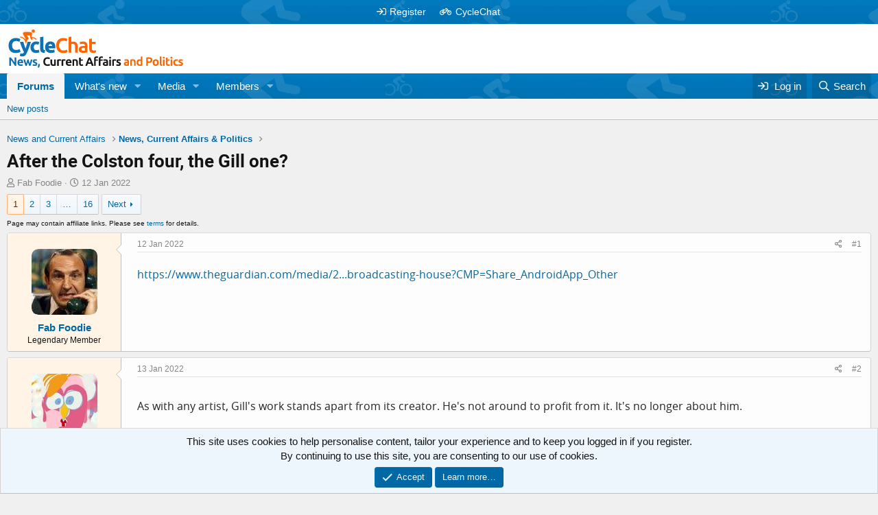

--- FILE ---
content_type: text/html; charset=utf-8
request_url: https://ncap.cyclechat.net/threads/after-the-colston-four-the-gill-one.161/
body_size: 18173
content:
<!DOCTYPE html>
<html id="XF" lang="en-GB" dir="LTR"
	data-app="public"
	data-template="thread_view"
	data-container-key="node-204"
	data-content-key="thread-161"
	data-logged-in="false"
	data-cookie-prefix="xf_"
	data-csrf="1766377866,a633db569bd43af42f520d7926bbb760"
	class="has-no-js v_2_0 template-thread_view"
	>
<head>
	<meta charset="utf-8" />
	<meta http-equiv="X-UA-Compatible" content="IE=Edge" />
	<meta name="viewport" content="width=device-width, initial-scale=1, viewport-fit=cover">

	
	
	


		<title>After the Colston four, the Gill one? | CC News, Current Affairs and Politics</title>
	

	<link rel="preconnect" href="https://googleads.g.doubleclick.net/">
	<link rel="preconnect" href="https://pagead2.googlesyndication.com">
	<link rel="preconnect" href="https://tpc.googlesyndication.com">
	<link rel="preconnect" href="https://fonts.gstatic.com/" crossorigin>
	<link rel="preconnect" href="https://fonts.googleapis.com/" crossorigin>
	<link rel="preconnect" href="https://www.google.com/">
	<link rel="preconnect" href="https://s.skimresources.com/">

	<script async src="https://pagead2.googlesyndication.com/pagead/js/adsbygoogle.js?client=ca-pub-1326824765673722" crossorigin="anonymous"></script>

	
		
		<meta name="description" content="https://www.theguardian.com/media/2022/jan/12/man-uses-hammer-to-attack-statue-on-front-of-bbc-broadcasting-house?CMP=Share_AndroidApp_Other" />
		<meta property="og:description" content="https://www.theguardian.com/media/2022/jan/12/man-uses-hammer-to-attack-statue-on-front-of-bbc-broadcasting-house?CMP=Share_AndroidApp_Other" />
		<meta property="twitter:description" content="https://www.theguardian.com/media/2022/jan/12/man-uses-hammer-to-attack-statue-on-front-of-bbc-broadcasting-house?CMP=Share_AndroidApp_Other" />
	
	
		<meta property="og:url" content="https://ncap.cyclechat.net/threads/after-the-colston-four-the-gill-one.161/" />
	
		<link rel="canonical" href="https://ncap.cyclechat.net/threads/after-the-colston-four-the-gill-one.161/" />
	
		<link rel="next" href="/threads/after-the-colston-four-the-gill-one.161/page-2" />
	
		
<script>document.documentElement.className+=' has-no-fa-brands';</script>

	

	
		
	
	
	<meta property="og:site_name" content="CC News, Current Affairs and Politics" />


	
	
		
	
	
	<meta property="og:type" content="website" />


	
	
		
	
	
	
		<meta property="og:title" content="After the Colston four, the Gill one? | CC News, Current Affairs and Politics" />
		<meta property="twitter:title" content="After the Colston four, the Gill one? | CC News, Current Affairs..." />
	


	
	
	
	
		
	
	
	
		<meta property="og:image" content="https://ncap.cyclechat.net/styles/default/xenforo/logo.og.png" />
		<meta property="twitter:image" content="https://ncap.cyclechat.net/styles/default/xenforo/logo.og.png" />
		<meta property="twitter:card" content="summary" />
	


	

	
	

	



	




	<link rel="stylesheet" href="/css.php?css=public%3Anormalize.css%2Cpublic%3Afa.css%2Cpublic%3Acore.less%2Cpublic%3Aapp.less&amp;s=2&amp;l=1&amp;d=1716932230&amp;k=0561c1a7b329079eba0e295bb0d35c68bb3d892a" />

	<link rel="stylesheet" href="/css.php?css=public%3Aaloph_op_ribbon_style.less%2Cpublic%3Abb_code.less%2Cpublic%3Acxf_top_navigation.less%2Cpublic%3Alightbox.less%2Cpublic%3Amessage.less%2Cpublic%3Anotices.less%2Cpublic%3Ashare_controls.less%2Cpublic%3Asiropu_ads_manager_ad.less%2Cpublic%3Astructured_list.less%2Cpublic%3Aextra.less&amp;s=2&amp;l=1&amp;d=1716932230&amp;k=8be7544ce2b087766bb05a6f90587cdf9842611e" />

	
		<script src="/js/xf/preamble.min.js?_v=2cb17b8b"></script>
	


	
		<link rel="icon" type="image/png" href="https://ncap.cyclechat.net/data/assets/logo/favicon-32x32.png" sizes="32x32" />
	
	
	<script async src="https://www.googletagmanager.com/gtag/js?id=G-6997EWVX9V"></script>
	<script>
		window.dataLayer = window.dataLayer || [];
		function gtag(){dataLayer.push(arguments);}
		gtag('js', new Date());
		gtag('config', 'G-6997EWVX9V', {
			// 
			
			
				'anonymize_ip': true,
			
		});
	</script>



	

		
			
		

		
	



	
	


</head>
<body data-template="thread_view">

	

		
			
		

		
	


	

		
			
		

		
	


<div class="p-pageWrapper" id="top">






	

<div class="topNav">
	<div class="topNav-inner">
		<div class="topNav-scroller hScroller" data-xf-init="h-scroller">
			<span class="hScroller-scroll">
			

<ul class="topNav-list">
	
	
	
		<li><a href="https://ncap.cyclechat.net/pages/howtoregister/" class="tn-link1"     ><i class="fa--xf far fa-sign-in" aria-hidden="true"></i>Register</a></li>
	
	
	

	
	
	
		<li><a href="https://www.cyclechat.net/" class="tn-link2"     ><i class="fa--xf far fa-bicycle" aria-hidden="true"></i>CycleChat</a></li>
	
		
	

	
	
	

	
	
	

	
	
	

	
	
	

	
	
	

	
	
	

	
	
	

	
	
	
</ul>
			</span>
		</div>
		<div class="topNav-visitor">
			
		</div>
	</div>
</div>

<header class="p-header" id="header">
	<div class="p-header-inner">
		<div class="p-header-content">

			<div class="p-header-logo p-header-logo--image">
				<a href="/">
					<img src="/styles/default/xenforo/cclogo2019.png" srcset="" alt="CC News, Current Affairs and Politics"
						width="300" height="60" />
				</a>
			</div>

			
	

		
			
		

		
	


		</div>
	</div>
</header>





	<div class="p-navSticky p-navSticky--all" data-xf-init="sticky-header">
		
	<nav class="p-nav">
		<div class="p-nav-inner">
			<button type="button" class="button--plain p-nav-menuTrigger button" data-xf-click="off-canvas" data-menu=".js-headerOffCanvasMenu" tabindex="0" aria-label="Menu"><span class="button-text">
				<i aria-hidden="true"></i>
			</span></button>

			<div class="p-nav-smallLogo">
				<a href="/">
					<img src="/styles/default/xenforo/cclogo2019.png" srcset="" alt="CC News, Current Affairs and Politics"
						width="300" height="60" />
				</a>
			</div>

			<div class="p-nav-scroller hScroller" data-xf-init="h-scroller" data-auto-scroll=".p-navEl.is-selected">
				<div class="hScroller-scroll">
					<ul class="p-nav-list js-offCanvasNavSource">
					
						<li>
							
	<div class="p-navEl is-selected" data-has-children="true">
		

			
	
	<a href="/"
		class="p-navEl-link p-navEl-link--splitMenu "
		
		
		data-nav-id="forums">Forums</a>


			<a data-xf-key="1"
				data-xf-click="menu"
				data-menu-pos-ref="< .p-navEl"
				class="p-navEl-splitTrigger"
				role="button"
				tabindex="0"
				aria-label="Toggle expanded"
				aria-expanded="false"
				aria-haspopup="true"></a>

		
		
			<div class="menu menu--structural" data-menu="menu" aria-hidden="true">
				<div class="menu-content">
					
						
	
	
	<a href="/whats-new/posts/"
		class="menu-linkRow u-indentDepth0 js-offCanvasCopy "
		
		
		data-nav-id="newPosts">New posts</a>

	

					
				</div>
			</div>
		
	</div>

						</li>
					
						<li>
							
	<div class="p-navEl " data-has-children="true">
		

			
	
	<a href="/whats-new/"
		class="p-navEl-link p-navEl-link--splitMenu "
		
		
		data-nav-id="whatsNew">What's new</a>


			<a data-xf-key="2"
				data-xf-click="menu"
				data-menu-pos-ref="< .p-navEl"
				class="p-navEl-splitTrigger"
				role="button"
				tabindex="0"
				aria-label="Toggle expanded"
				aria-expanded="false"
				aria-haspopup="true"></a>

		
		
			<div class="menu menu--structural" data-menu="menu" aria-hidden="true">
				<div class="menu-content">
					
						
	
	
	<a href="/whats-new/posts/"
		class="menu-linkRow u-indentDepth0 js-offCanvasCopy "
		 rel="nofollow"
		
		data-nav-id="whatsNewPosts">New posts</a>

	

					
						
	
	
	<a href="/whats-new/media/"
		class="menu-linkRow u-indentDepth0 js-offCanvasCopy "
		 rel="nofollow"
		
		data-nav-id="xfmgWhatsNewNewMedia">New media</a>

	

					
						
	
	
	<a href="/whats-new/media-comments/"
		class="menu-linkRow u-indentDepth0 js-offCanvasCopy "
		 rel="nofollow"
		
		data-nav-id="xfmgWhatsNewMediaComments">New media comments</a>

	

					
						
	
	
	<a href="/whats-new/latest-activity"
		class="menu-linkRow u-indentDepth0 js-offCanvasCopy "
		 rel="nofollow"
		
		data-nav-id="latestActivity">Latest activity</a>

	

					
				</div>
			</div>
		
	</div>

						</li>
					
						<li>
							
	<div class="p-navEl " data-has-children="true">
		

			
	
	<a href="/media/"
		class="p-navEl-link p-navEl-link--splitMenu "
		
		
		data-nav-id="xfmg">Media</a>


			<a data-xf-key="3"
				data-xf-click="menu"
				data-menu-pos-ref="< .p-navEl"
				class="p-navEl-splitTrigger"
				role="button"
				tabindex="0"
				aria-label="Toggle expanded"
				aria-expanded="false"
				aria-haspopup="true"></a>

		
		
			<div class="menu menu--structural" data-menu="menu" aria-hidden="true">
				<div class="menu-content">
					
						
	
	
	<a href="/whats-new/media/"
		class="menu-linkRow u-indentDepth0 js-offCanvasCopy "
		 rel="nofollow"
		
		data-nav-id="xfmgNewMedia">New media</a>

	

					
						
	
	
	<a href="/whats-new/media-comments/"
		class="menu-linkRow u-indentDepth0 js-offCanvasCopy "
		 rel="nofollow"
		
		data-nav-id="xfmgNewComments">New comments</a>

	

					
						
	
	
	<a href="/search/?type=xfmg_media"
		class="menu-linkRow u-indentDepth0 js-offCanvasCopy "
		
		
		data-nav-id="xfmgSearchMedia">Search media</a>

	

					
				</div>
			</div>
		
	</div>

						</li>
					
						<li>
							
	<div class="p-navEl " data-has-children="true">
		

			
	
	<a href="/members/"
		class="p-navEl-link p-navEl-link--splitMenu "
		
		
		data-nav-id="members">Members</a>


			<a data-xf-key="4"
				data-xf-click="menu"
				data-menu-pos-ref="< .p-navEl"
				class="p-navEl-splitTrigger"
				role="button"
				tabindex="0"
				aria-label="Toggle expanded"
				aria-expanded="false"
				aria-haspopup="true"></a>

		
		
			<div class="menu menu--structural" data-menu="menu" aria-hidden="true">
				<div class="menu-content">
					
						
	
	
	<a href="/online/"
		class="menu-linkRow u-indentDepth0 js-offCanvasCopy "
		
		
		data-nav-id="currentVisitors">Current visitors</a>

	

					
				</div>
			</div>
		
	</div>

						</li>
					
					</ul>
				</div>
			</div>

			<div class="p-nav-opposite">
				<div class="p-navgroup p-account p-navgroup--guest">
					
						<a href="/login/" class="p-navgroup-link p-navgroup-link--textual p-navgroup-link--logIn"
							data-xf-click="overlay" data-follow-redirects="on">
							<span class="p-navgroup-linkText">Log in</span>
						</a>
						
					
				</div>

				<div class="p-navgroup p-discovery">
					<a href="/whats-new/posts/"
						class="p-navgroup-link p-navgroup-link--iconic p-navgroup-link--whatsnew"
						aria-label="What&#039;s new"
						title="What&#039;s new">
						<i aria-hidden="true"></i>
						<span class="p-navgroup-linkText">What's new</span>
					</a>

					
						<a href="/search/"
							class="p-navgroup-link p-navgroup-link--iconic p-navgroup-link--search"
							data-xf-click="menu"
							data-xf-key="/"
							aria-label="Search"
							aria-expanded="false"
							aria-haspopup="true"
							title="Search">
							<i aria-hidden="true"></i>
							<span class="p-navgroup-linkText">Search</span>
						</a>
						<div class="menu menu--structural menu--wide" data-menu="menu" aria-hidden="true">
							<form action="/search/search" method="post"
								class="menu-content"
								data-xf-init="quick-search" data-autocomplete-filter="&quot;&quot;">

								<h3 class="menu-header">Search</h3>
								
								<div class="menu-row">
									
										<div class="inputGroup inputGroup--joined">
											<input type="text" class="input" name="keywords" placeholder="Search…" aria-label="Search" data-menu-autofocus="true" />
											


	



			<select name="constraints" class="js-quickSearch-constraint input" aria-label="Search within">
				<option value="">Everywhere</option>
<option value="{&quot;search_type&quot;:&quot;post&quot;}">Threads</option>
<option value="{&quot;search_type&quot;:&quot;post&quot;,&quot;c&quot;:{&quot;nodes&quot;:[204],&quot;child_nodes&quot;:1}}">This forum</option>
<option value="{&quot;search_type&quot;:&quot;post&quot;,&quot;c&quot;:{&quot;thread&quot;:161}}" selected="selected" data-suggest-optout="1">This thread</option>

			</select>
		
										</div>
									
								</div>


	
		<div class="menu-row">
			
				
	
		
		

		
			<label class="iconic"><input type="checkbox"  name="c[container_only]" value="1" /><i aria-hidden="true"></i><span class="iconic-label">Search titles and first posts only</span></label>

		
	

			
		</div>
	

								
								<div class="menu-row">
									<label class="iconic"><input type="checkbox"  name="c[title_only]" value="1" /><i aria-hidden="true"></i><span class="iconic-label">Search titles only

												
													<span tabindex="0" role="button"
														data-xf-init="tooltip" data-trigger="hover focus click" title="Tags will also be searched">

														<i class="fa--xf far fa-question-circle u-muted u-smaller" aria-hidden="true"></i>
													</span></span></label>

								</div>
								
								<div class="menu-row">
									<div class="inputGroup">
										<span class="inputGroup-text" id="ctrl_search_menu_by_member">By:</span>
										<input type="text" class="input" name="c[users]" data-xf-init="auto-complete" placeholder="Member" aria-labelledby="ctrl_search_menu_by_member" />
									</div>
								</div>
								
<div class="menu-footer">
									<span class="menu-footer-controls">
										<button type="submit" class="button--primary button button--icon button--icon--search"><span class="button-text">Search</span></button>
										<a href="/search/" class="button"><span class="button-text">Advanced search…</span></a>
									</span>
								</div>

								<input type="hidden" name="_xfToken" value="1766377866,a633db569bd43af42f520d7926bbb760" />
							</form>
						</div>
					
				</div>
			</div>
		</div>
	</nav>

		
	
		<div class="p-sectionLinks">
			<div class="p-sectionLinks-inner hScroller" data-xf-init="h-scroller">
				<div class="hScroller-scroll">
					<ul class="p-sectionLinks-list">
					
						<li>
							
	<div class="p-navEl " >
		

			
	
	<a href="/whats-new/posts/"
		class="p-navEl-link "
		
		data-xf-key="alt+1"
		data-nav-id="newPosts">New posts</a>


			

		
		
	</div>

						</li>
					
					</ul>
				</div>
			</div>
		</div>
	

	</div>


<div class="offCanvasMenu offCanvasMenu--nav js-headerOffCanvasMenu" data-menu="menu" aria-hidden="true" data-ocm-builder="navigation">
	<div class="offCanvasMenu-backdrop" data-menu-close="true"></div>
	<div class="offCanvasMenu-content">
		<div class="offCanvasMenu-header">
			Menu
			<a class="offCanvasMenu-closer" data-menu-close="true" role="button" tabindex="0" aria-label="Close"></a>
		</div>
		
			<div class="p-offCanvasRegisterLink">
				<div class="offCanvasMenu-linkHolder">
					<a href="/login/" class="offCanvasMenu-link" data-xf-click="overlay" data-menu-close="true">
						Log in
					</a>
				</div>
				<hr class="offCanvasMenu-separator" />
				
			</div>
		
		<div class="js-offCanvasNavTarget"></div>
		<div class="offCanvasMenu-installBanner js-installPromptContainer" style="display: none;" data-xf-init="install-prompt">
			<div class="offCanvasMenu-installBanner-header">Install the app</div>
			<button type="button" class="js-installPromptButton button"><span class="button-text">Install</span></button>
		</div>
	</div>
</div>

<div class="p-body">
	<div class="p-body-inner">
		<!--XF:EXTRA_OUTPUT-->


		

		

		 <div class="samCodeUnit samAlignCenter" data-position="container_breadcrumb_top_above"> <div class="samItem"> <!-- Cycling Forum - ATF - Responsive --> <ins class="adsbygoogle"
     style="display:block; clear:both; width:100%; height:250px !important"
     data-ad-client="ca-pub-1326824765673722"
     data-ad-slot="8479946488"
	 data-ad-format="horizontal"
     data-full-width-responsive="false"></ins> <script> (adsbygoogle = window.adsbygoogle || []).push({}); </script> </div> </div> 

		
	
		<ul class="p-breadcrumbs "
			itemscope itemtype="https://schema.org/BreadcrumbList">
		
			

			
			

			

			
			
				
				
	<li itemprop="itemListElement" itemscope itemtype="https://schema.org/ListItem">
		<a href="/#news-and-current-affairs.142" itemprop="item">
			<span itemprop="name">News and Current Affairs</span>
		</a>
		<meta itemprop="position" content="1" />
	</li>

			
				
				
	<li itemprop="itemListElement" itemscope itemtype="https://schema.org/ListItem">
		<a href="/forums/news-current-affairs-politics.204/" itemprop="item">
			<span itemprop="name">News, Current Affairs &amp; Politics</span>
		</a>
		<meta itemprop="position" content="2" />
	</li>

			

		
		</ul>
	

		
	

		
			
		

		
	



		
	<noscript class="js-jsWarning"><div class="blockMessage blockMessage--important blockMessage--iconic u-noJsOnly">JavaScript is disabled. For a better experience, please enable JavaScript in your browser before proceeding.</div></noscript>

		
	<div class="blockMessage blockMessage--important blockMessage--iconic js-browserWarning" style="display: none">You are using an out of date browser. It  may not display this or other websites correctly.<br />You should upgrade or use an <a href="https://www.google.com/chrome/" target="_blank" rel="noopener">alternative browser</a>.</div>


		
			<div class="p-body-header">
			
				
					<div class="p-title ">
					
						
							<h1 class="p-title-value">After the Colston four, the Gill one?</h1>
						
						
					
					</div>
				

				
					<div class="p-description">
	<ul class="listInline listInline--bullet">
		<li>
			<i class="fa--xf far fa-user" aria-hidden="true" title="Thread starter"></i>
			<span class="u-srOnly">Thread starter</span>

			<a href="/members/fab-foodie.17/" class="username  u-concealed" dir="auto" data-user-id="17" data-xf-init="member-tooltip">Fab Foodie</a>
		</li>
		<li>
			<i class="fa--xf far fa-clock" aria-hidden="true" title="Start date"></i>
			<span class="u-srOnly">Start date</span>

			<a href="/threads/after-the-colston-four-the-gill-one.161/" class="u-concealed"><time  class="u-dt" dir="auto" datetime="2022-01-12T20:45:18+0000" data-time="1642020318" data-date-string="12 Jan 2022" data-time-string="20:45" title="12 Jan 2022 at 20:45">12 Jan 2022</time></a>
		</li>
		
	

	


</ul>
</div>
				
			
			</div>
		

		<div class="p-body-main  ">
			
			<div class="p-body-contentCol"></div>
			

			

			<div class="p-body-content">
				
	

		
			
		

		
	


				<div class="p-body-pageContent">










	
	
	
		
	
	
	


	
	
	
		
	
	
	


	
	
		
	
	
	


	
	







	
	










	

	

		
	







	



	

		
			
		

		
	











	

		
			
		

		
	



	

		
			
		

		
	



<div class="block block--messages" data-xf-init="" data-type="post" data-href="/inline-mod/" data-search-target="*">

	<span class="u-anchorTarget" id="posts"></span>

	
		
	

	

	<div class="block-outer"><div class="block-outer-main"><nav class="pageNavWrapper pageNavWrapper--mixed ">



<div class="pageNav  pageNav--skipEnd">
	

	<ul class="pageNav-main">
		

	
		<li class="pageNav-page pageNav-page--current "><a href="/threads/after-the-colston-four-the-gill-one.161/">1</a></li>
	


		

		
			

	
		<li class="pageNav-page pageNav-page--later"><a href="/threads/after-the-colston-four-the-gill-one.161/page-2">2</a></li>
	

		
			

	
		<li class="pageNav-page pageNav-page--later"><a href="/threads/after-the-colston-four-the-gill-one.161/page-3">3</a></li>
	

		

		
			
				<li class="pageNav-page pageNav-page--skip pageNav-page--skipEnd">
					<a data-xf-init="tooltip" title="Go to page"
						data-xf-click="menu"
						role="button" tabindex="0" aria-expanded="false" aria-haspopup="true">…</a>
					

	<div class="menu menu--pageJump" data-menu="menu" aria-hidden="true">
		<div class="menu-content">
			<h4 class="menu-header">Go to page</h4>
			<div class="menu-row" data-xf-init="page-jump" data-page-url="/threads/after-the-colston-four-the-gill-one.161/page-%page%">
				<div class="inputGroup inputGroup--numbers">
					<div class="inputGroup inputGroup--numbers inputNumber" data-xf-init="number-box"><input type="number" pattern="\d*" class="input input--number js-numberBoxTextInput input input--numberNarrow js-pageJumpPage" value="4"  min="1" max="16" step="1" required="required" data-menu-autofocus="true" /></div>
					<span class="inputGroup-text"><button type="button" class="js-pageJumpGo button"><span class="button-text">Go</span></button></span>
				</div>
			</div>
		</div>
	</div>

				</li>
			
		

		

	
		<li class="pageNav-page "><a href="/threads/after-the-colston-four-the-gill-one.161/page-16">16</a></li>
	

	</ul>

	
		<a href="/threads/after-the-colston-four-the-gill-one.161/page-2" class="pageNav-jump pageNav-jump--next">Next</a>
	
</div>

<div class="pageNavSimple">
	

	<a class="pageNavSimple-el pageNavSimple-el--current"
		data-xf-init="tooltip" title="Go to page"
		data-xf-click="menu" role="button" tabindex="0" aria-expanded="false" aria-haspopup="true">
		1 of 16
	</a>
	

	<div class="menu menu--pageJump" data-menu="menu" aria-hidden="true">
		<div class="menu-content">
			<h4 class="menu-header">Go to page</h4>
			<div class="menu-row" data-xf-init="page-jump" data-page-url="/threads/after-the-colston-four-the-gill-one.161/page-%page%">
				<div class="inputGroup inputGroup--numbers">
					<div class="inputGroup inputGroup--numbers inputNumber" data-xf-init="number-box"><input type="number" pattern="\d*" class="input input--number js-numberBoxTextInput input input--numberNarrow js-pageJumpPage" value="1"  min="1" max="16" step="1" required="required" data-menu-autofocus="true" /></div>
					<span class="inputGroup-text"><button type="button" class="js-pageJumpGo button"><span class="button-text">Go</span></button></span>
				</div>
			</div>
		</div>
	</div>


	
		<a href="/threads/after-the-colston-four-the-gill-one.161/page-2" class="pageNavSimple-el pageNavSimple-el--next">
			Next <i aria-hidden="true"></i>
		</a>
		<a href="/threads/after-the-colston-four-the-gill-one.161/page-16"
			class="pageNavSimple-el pageNavSimple-el--last"
			data-xf-init="tooltip" title="Last">
			<i aria-hidden="true"></i> <span class="u-srOnly">Last</span>
		</a>
	
</div>

</nav>



</div></div>

	

	
		
	<div class="block-outer js-threadStatusField"></div>

	

 <div class="samCodeUnit samAlignLeft" data-position="below_thread_navigation"> <div class="samItem"> <span style="font-size:10px;">Page may contain affiliate links. Please see <a href="https://www.cyclechat.net/help/terms" rel="nofollow" target="_blank">terms</a> for details.</span> </div> </div> 
	
	<div class="block-container lbContainer"
		data-xf-init="lightbox select-to-quote"
		data-message-selector=".js-post"
		data-lb-id="thread-161"
		data-lb-universal="0">

		<div class="block-body js-replyNewMessageContainer">
			
				


	

		
			
		

		
	



					

					
						

	

	

	
	<article class="message message--post js-post js-inlineModContainer   "
		data-author="Fab Foodie"
		data-content="post-12493"
		id="js-post-12493">

		<span class="u-anchorTarget" id="post-12493"></span>

		
			<div class="message-inner">
				
					<div class="message-cell message-cell--user">
						

	<section itemscope itemtype="https://schema.org/Person" class="message-user">
		<div class="message-avatar ">
			<div class="message-avatar-wrapper">



				<a href="/members/fab-foodie.17/" class="avatar avatar--m" data-user-id="17" data-xf-init="member-tooltip">
			<img src="/data/avatars/m/0/17.jpg?1631446151" srcset="/data/avatars/l/0/17.jpg?1631446151 2x" alt="Fab Foodie" class="avatar-u17-m" width="96" height="96" loading="lazy" itemprop="image" /> 
		</a>
				


			</div>
		</div>
		<div class="message-userDetails">
			<h4 class="message-name"><a href="/members/fab-foodie.17/" class="username " dir="auto" data-user-id="17" data-xf-init="member-tooltip" itemprop="name">Fab Foodie</a></h4>
			<h5 class="userTitle message-userTitle" dir="auto" itemprop="jobTitle">Legendary Member</h5>
			
		</div>
		
			
			
		
		<span class="message-userArrow"></span>
	</section>

					</div>
				

				
					<div class="message-cell message-cell--main">
					
						<div class="message-main js-quickEditTarget">
							
								

	<header class="message-attribution message-attribution--split">
		<ul class="message-attribution-main listInline ">
			
			
			
			<li class="u-concealed">
				<a href="/threads/after-the-colston-four-the-gill-one.161/post-12493" rel="nofollow">
					<time  class="u-dt" dir="auto" datetime="2022-01-12T20:45:18+0000" data-time="1642020318" data-date-string="12 Jan 2022" data-time-string="20:45" title="12 Jan 2022 at 20:45" itemprop="datePublished">12 Jan 2022</time>
				</a>
			</li>
			
			
		</ul>

		<ul class="message-attribution-opposite message-attribution-opposite--list ">
			
	
			<li>
				<a href="/threads/after-the-colston-four-the-gill-one.161/post-12493"
					class="message-attribution-gadget"
					data-xf-init="share-tooltip"
					data-href="/posts/12493/share"
					aria-label="Share"
					rel="nofollow">
					<i class="fa--xf far fa-share-alt" aria-hidden="true"></i>
				</a>
			</li>
			
			
				<li>
					<a href="/threads/after-the-colston-four-the-gill-one.161/post-12493" rel="nofollow">
						#1
					</a>
				</li>
			
		</ul>
	</header>

							

							<div class="message-content js-messageContent">
							

								
									
	





	
	

								

								
									

	<div class="message-userContent lbContainer js-lbContainer "
		data-lb-id="post-12493"
		data-lb-caption-desc="Fab Foodie &middot; 12 Jan 2022 at 20:45">

		
			

	

		

		<article class="message-body js-selectToQuote">
			
				
			
			
				
	

		
			
		

		
	

<div class="bbWrapper"><a href="https://www.theguardian.com/media/2022/jan/12/man-uses-hammer-to-attack-statue-on-front-of-bbc-broadcasting-house?CMP=Share_AndroidApp_Other" target="_blank" class="link link--external" rel="nofollow ugc noopener">https://www.theguardian.com/media/2...broadcasting-house?CMP=Share_AndroidApp_Other</a></div>

	

		
			
		

		
	

			
			<div class="js-selectToQuoteEnd">&nbsp;</div>
			
				
			
		</article>

		
			

	

		

		
	</div>

								

								
									
	

								

								
									
	

		
			
		

		
	


	


	

		
			
		

		
	

								

							
							</div>

							
								
	<footer class="message-footer">
		

		<div class="reactionsBar js-reactionsList ">
			
		</div>

		<div class="js-historyTarget message-historyTarget toggleTarget" data-href="trigger-href"></div>
	</footer>

							
						</div>

					
					</div>
				
			</div>
		
	</article>

	
	

					

					

				

	

		
			
		

		
	







	

		
			
		

		
	



					

					
						

	

	

	
	<article class="message message--post js-post js-inlineModContainer   "
		data-author="Ian H"
		data-content="post-12516"
		id="js-post-12516">

		<span class="u-anchorTarget" id="post-12516"></span>

		
			<div class="message-inner">
				
					<div class="message-cell message-cell--user">
						

	<section itemscope itemtype="https://schema.org/Person" class="message-user">
		<div class="message-avatar ">
			<div class="message-avatar-wrapper">



				<a href="/members/ian-h.46/" class="avatar avatar--m" data-user-id="46" data-xf-init="member-tooltip">
			<img src="/data/avatars/m/0/46.jpg?1759265622" srcset="/data/avatars/l/0/46.jpg?1759265622 2x" alt="Ian H" class="avatar-u46-m" width="96" height="96" loading="lazy" itemprop="image" /> 
		</a>
				


			</div>
		</div>
		<div class="message-userDetails">
			<h4 class="message-name"><a href="/members/ian-h.46/" class="username " dir="auto" data-user-id="46" data-xf-init="member-tooltip" itemprop="name">Ian H</a></h4>
			<h5 class="userTitle message-userTitle" dir="auto" itemprop="jobTitle">Squire</h5>
			
		</div>
		
			
			
		
		<span class="message-userArrow"></span>
	</section>

					</div>
				

				
					<div class="message-cell message-cell--main">
					
						<div class="message-main js-quickEditTarget">
							
								

	<header class="message-attribution message-attribution--split">
		<ul class="message-attribution-main listInline ">
			
			
			
			<li class="u-concealed">
				<a href="/threads/after-the-colston-four-the-gill-one.161/post-12516" rel="nofollow">
					<time  class="u-dt" dir="auto" datetime="2022-01-13T09:12:17+0000" data-time="1642065137" data-date-string="13 Jan 2022" data-time-string="09:12" title="13 Jan 2022 at 09:12" itemprop="datePublished">13 Jan 2022</time>
				</a>
			</li>
			
			
		</ul>

		<ul class="message-attribution-opposite message-attribution-opposite--list ">
			
	
			<li>
				<a href="/threads/after-the-colston-four-the-gill-one.161/post-12516"
					class="message-attribution-gadget"
					data-xf-init="share-tooltip"
					data-href="/posts/12516/share"
					aria-label="Share"
					rel="nofollow">
					<i class="fa--xf far fa-share-alt" aria-hidden="true"></i>
				</a>
			</li>
			
			
				<li>
					<a href="/threads/after-the-colston-four-the-gill-one.161/post-12516" rel="nofollow">
						#2
					</a>
				</li>
			
		</ul>
	</header>

							

							<div class="message-content js-messageContent">
							

								
									
	





	
	

								

								
									

	<div class="message-userContent lbContainer js-lbContainer "
		data-lb-id="post-12516"
		data-lb-caption-desc="Ian H &middot; 13 Jan 2022 at 09:12">

		

		<article class="message-body js-selectToQuote">
			
				
			
			
				 <div class="samCodeUnit" data-position="post_above_content_2"> <div class="samItem"> <div style="float: right; margin-left: 20px; margin-bottom: 20px; padding: 2px;"> <style> .cycling-forum-in-content-second { width: 130px; height: 130px; }
@media(min-width: 400px) { .cycling-forum-in-content-second { width: 185px; height: 155px; } }
@media(min-width: 550px) { .cycling-forum-in-content-second { width: 205px; height: 205px; } }
@media(min-width: 640px) { .cycling-forum-in-content-second { width: 255px; height: 255px; } }
@media(min-width: 740px) { .cycling-forum-in-content-second { width: 305px; height: 255px; } }
@media(min-width: 800px) { .cycling-forum-in-content-second { width: 340px; height: 290px; } } </style> <!-- Cycling Forum - in-content (second post in thread) - Responsive --> <ins class="adsbygoogle cycling-forum-in-content-second"
     style="display:inline-block"
     data-ad-client="ca-pub-1326824765673722"
     data-ad-slot="2433412883"
	 data-ad-format="rectangle"
     data-full-width-responsive="false"></ins> <script> (adsbygoogle = window.adsbygoogle || []).push({}); </script> </div> </div> </div> 
<div class="bbWrapper">As with any artist, Gill&#039;s work stands apart from its creator. He&#039;s not around to profit from it.  It&#039;s no longer about him.</div>

	

		
			
		

		
	

			
			<div class="js-selectToQuoteEnd">&nbsp;</div>
			
				
			
		</article>

		

		
	</div>

								

								
									
	

								

								
									
	

		
			
		

		
	


	


	

		
			
		

		
	

								

							
							</div>

							
								
	<footer class="message-footer">
		

		<div class="reactionsBar js-reactionsList is-active">
			
	
	
		<ul class="reactionSummary">
		
			<li><span class="reaction reaction--small reaction--1" data-reaction-id="1"><i aria-hidden="true"></i><img src="[data-uri]" class="reaction-sprite js-reaction" alt="Like" title="Like" /></span></li>
		
		</ul>
	


<span class="u-srOnly">Reactions:</span>
<a class="reactionsBar-link" href="/posts/12516/reactions" data-xf-click="overlay" data-cache="false" rel="nofollow"><bdi>slowmotion</bdi>, <bdi>Fab Foodie</bdi> and <bdi>AuroraSaab</bdi></a>
		</div>

		<div class="js-historyTarget message-historyTarget toggleTarget" data-href="trigger-href"></div>
	</footer>

							
						</div>

					
					</div>
				
			</div>
		
	</article>

	
	

					

					

				

	

		
			
		

		
	





	

		
			
		

		
	



					

					
						

	

	

	
	<article class="message message--post js-post js-inlineModContainer   "
		data-author="Deleted member 49"
		data-content="post-12517"
		id="js-post-12517">

		<span class="u-anchorTarget" id="post-12517"></span>

		
			<div class="message-inner">
				
					<div class="message-cell message-cell--user">
						

	<section itemscope itemtype="https://schema.org/Person" class="message-user">
		<div class="message-avatar ">
			<div class="message-avatar-wrapper">



				<span class="avatar avatar--m avatar--default avatar--default--dynamic" data-user-id="0" style="background-color: #7a5c1f; color: #dbb870" title="Deleted member 49">
			<span class="avatar-u0-m" role="img" aria-label="Deleted member 49">D</span> 
		</span>
				


			</div>
		</div>
		<div class="message-userDetails">
			<h4 class="message-name"><span class="username " dir="auto" data-user-id="0" itemprop="name">Deleted member 49</span></h4>
			<h5 class="userTitle message-userTitle" dir="auto" itemprop="jobTitle">Guest</h5>
			
		</div>
		
		<span class="message-userArrow"></span>
	</section>

					</div>
				

				
					<div class="message-cell message-cell--main">
					
						<div class="message-main js-quickEditTarget">
							
								

	<header class="message-attribution message-attribution--split">
		<ul class="message-attribution-main listInline ">
			
			
			
			<li class="u-concealed">
				<a href="/threads/after-the-colston-four-the-gill-one.161/post-12517" rel="nofollow">
					<time  class="u-dt" dir="auto" datetime="2022-01-13T09:22:29+0000" data-time="1642065749" data-date-string="13 Jan 2022" data-time-string="09:22" title="13 Jan 2022 at 09:22" itemprop="datePublished">13 Jan 2022</time>
				</a>
			</li>
			
			
		</ul>

		<ul class="message-attribution-opposite message-attribution-opposite--list ">
			
	
			<li>
				<a href="/threads/after-the-colston-four-the-gill-one.161/post-12517"
					class="message-attribution-gadget"
					data-xf-init="share-tooltip"
					data-href="/posts/12517/share"
					aria-label="Share"
					rel="nofollow">
					<i class="fa--xf far fa-share-alt" aria-hidden="true"></i>
				</a>
			</li>
			
			
				<li>
					<a href="/threads/after-the-colston-four-the-gill-one.161/post-12517" rel="nofollow">
						#3
					</a>
				</li>
			
		</ul>
	</header>

							

							<div class="message-content js-messageContent">
							

								
									
	





	
	

								

								
									

	<div class="message-userContent lbContainer js-lbContainer "
		data-lb-id="post-12517"
		data-lb-caption-desc="Deleted member 49 &middot; 13 Jan 2022 at 09:22">

		

		<article class="message-body js-selectToQuote">
			
				
			
			
				
	

		
			
		

		
	

<div class="bbWrapper"><blockquote data-attributes="member: 17" data-quote="Fab Foodie" data-source="post: 12493"
	class="bbCodeBlock bbCodeBlock--expandable bbCodeBlock--quote js-expandWatch">
	
		<div class="bbCodeBlock-title">
			
				<a href="/goto/post?id=12493"
					class="bbCodeBlock-sourceJump"
					rel="nofollow"
					data-xf-click="attribution"
					data-content-selector="#post-12493">Fab Foodie said:</a>
			
		</div>
	
	<div class="bbCodeBlock-content">
		
		<div class="bbCodeBlock-expandContent js-expandContent ">
			<a href="https://www.theguardian.com/media/2022/jan/12/man-uses-hammer-to-attack-statue-on-front-of-bbc-broadcasting-house?CMP=Share_AndroidApp_Other" target="_blank" class="link link--external" rel="nofollow ugc noopener">https://www.theguardian.com/media/2...broadcasting-house?CMP=Share_AndroidApp_Other</a>
		</div>
		<div class="bbCodeBlock-expandLink js-expandLink"><a role="button" tabindex="0">Click to expand...</a></div>
	</div>
</blockquote>Cordless power tool ?</div>

	

		
			
		

		
	

			
			<div class="js-selectToQuoteEnd">&nbsp;</div>
			
				
			
		</article>

		

		
	</div>

								

								
									
	

								

								
									
	

		
			
		

		
	


	


	

		
			
		

		
	

								

							
							</div>

							
								
	<footer class="message-footer">
		

		<div class="reactionsBar js-reactionsList ">
			
		</div>

		<div class="js-historyTarget message-historyTarget toggleTarget" data-href="trigger-href"></div>
	</footer>

							
						</div>

					
					</div>
				
			</div>
		
	</article>

	
	

					

					

				

	

		
			
		

		
	





	

		
			
		

		
	



					

					
						

	

	

	
	<article class="message message--post js-post js-inlineModContainer   "
		data-author="mudsticks"
		data-content="post-12518"
		id="js-post-12518">

		<span class="u-anchorTarget" id="post-12518"></span>

		
			<div class="message-inner">
				
					<div class="message-cell message-cell--user">
						

	<section itemscope itemtype="https://schema.org/Person" class="message-user">
		<div class="message-avatar ">
			<div class="message-avatar-wrapper">



				<a href="/members/mudsticks.5/" class="avatar avatar--m" data-user-id="5" data-xf-init="member-tooltip">
			<img src="/data/avatars/m/0/5.jpg?1631394799" srcset="/data/avatars/l/0/5.jpg?1631394799 2x" alt="mudsticks" class="avatar-u5-m" width="96" height="96" loading="lazy" itemprop="image" /> 
		</a>
				


			</div>
		</div>
		<div class="message-userDetails">
			<h4 class="message-name"><a href="/members/mudsticks.5/" class="username " dir="auto" data-user-id="5" data-xf-init="member-tooltip" itemprop="name">mudsticks</a></h4>
			<h5 class="userTitle message-userTitle" dir="auto" itemprop="jobTitle">Squire</h5>
			
		</div>
		
			
			
		
		<span class="message-userArrow"></span>
	</section>

					</div>
				

				
					<div class="message-cell message-cell--main">
					
						<div class="message-main js-quickEditTarget">
							
								

	<header class="message-attribution message-attribution--split">
		<ul class="message-attribution-main listInline ">
			
			
			
			<li class="u-concealed">
				<a href="/threads/after-the-colston-four-the-gill-one.161/post-12518" rel="nofollow">
					<time  class="u-dt" dir="auto" datetime="2022-01-13T09:29:52+0000" data-time="1642066192" data-date-string="13 Jan 2022" data-time-string="09:29" title="13 Jan 2022 at 09:29" itemprop="datePublished">13 Jan 2022</time>
				</a>
			</li>
			
			
		</ul>

		<ul class="message-attribution-opposite message-attribution-opposite--list ">
			
	
			<li>
				<a href="/threads/after-the-colston-four-the-gill-one.161/post-12518"
					class="message-attribution-gadget"
					data-xf-init="share-tooltip"
					data-href="/posts/12518/share"
					aria-label="Share"
					rel="nofollow">
					<i class="fa--xf far fa-share-alt" aria-hidden="true"></i>
				</a>
			</li>
			
			
				<li>
					<a href="/threads/after-the-colston-four-the-gill-one.161/post-12518" rel="nofollow">
						#4
					</a>
				</li>
			
		</ul>
	</header>

							

							<div class="message-content js-messageContent">
							

								
									
	





	
	

								

								
									

	<div class="message-userContent lbContainer js-lbContainer "
		data-lb-id="post-12518"
		data-lb-caption-desc="mudsticks &middot; 13 Jan 2022 at 09:29">

		

		<article class="message-body js-selectToQuote">
			
				
			
			
				
	

		
			
		

		
	

<div class="bbWrapper"><blockquote data-attributes="member: 46" data-quote="Ian H" data-source="post: 12516"
	class="bbCodeBlock bbCodeBlock--expandable bbCodeBlock--quote js-expandWatch">
	
		<div class="bbCodeBlock-title">
			
				<a href="/goto/post?id=12516"
					class="bbCodeBlock-sourceJump"
					rel="nofollow"
					data-xf-click="attribution"
					data-content-selector="#post-12516">Ian H said:</a>
			
		</div>
	
	<div class="bbCodeBlock-content">
		
		<div class="bbCodeBlock-expandContent js-expandContent ">
			As with any artist, Gill&#039;s work stands apart from its creator. He&#039;s not around to profit from it.  It&#039;s no longer about him.
		</div>
		<div class="bbCodeBlock-expandLink js-expandLink"><a role="button" tabindex="0">Click to expand...</a></div>
	</div>
</blockquote><br />
Oooh that would be a fun thread. <br />
<br />
You could start one.<br />
<br />
I&#039;m <i>not </i>totally convinced that an art work <i>does</i> stand totally apart from its creator.<br />
<br />
- not suggesting that all artwork by dodgy sorts should be interfered with but i think in some cases contextualising <i>adds</i> to meaning rather than detracts from it.</div>

	

		
			
		

		
	

			
			<div class="js-selectToQuoteEnd">&nbsp;</div>
			
				
			
		</article>

		

		
	</div>

								

								
									
	

								

								
									
	

		
			
		

		
	


	


	

		
			
		

		
	

								

							
							</div>

							
								
	<footer class="message-footer">
		

		<div class="reactionsBar js-reactionsList is-active">
			
	
	
		<ul class="reactionSummary">
		
			<li><span class="reaction reaction--small reaction--1" data-reaction-id="1"><i aria-hidden="true"></i><img src="[data-uri]" class="reaction-sprite js-reaction" alt="Like" title="Like" /></span></li>
		
		</ul>
	


<span class="u-srOnly">Reactions:</span>
<a class="reactionsBar-link" href="/posts/12518/reactions" data-xf-click="overlay" data-cache="false" rel="nofollow"><bdi>Beebo</bdi></a>
		</div>

		<div class="js-historyTarget message-historyTarget toggleTarget" data-href="trigger-href"></div>
	</footer>

							
						</div>

					
					</div>
				
			</div>
		
	</article>

	
	

					

					

				

	

		
			
		

		
	





	

		
			
		

		
	



					

					
						

	

	

	
	<article class="message message--post js-post js-inlineModContainer   "
		data-author="newfhouse"
		data-content="post-12526"
		id="js-post-12526">

		<span class="u-anchorTarget" id="post-12526"></span>

		
			<div class="message-inner">
				
					<div class="message-cell message-cell--user">
						

	<section itemscope itemtype="https://schema.org/Person" class="message-user">
		<div class="message-avatar ">
			<div class="message-avatar-wrapper">



				<a href="/members/newfhouse.8/" class="avatar avatar--m" data-user-id="8" data-xf-init="member-tooltip">
			<img src="/data/avatars/m/0/8.jpg?1703234967" srcset="/data/avatars/l/0/8.jpg?1703234967 2x" alt="newfhouse" class="avatar-u8-m" width="96" height="96" loading="lazy" itemprop="image" /> 
		</a>
				


			</div>
		</div>
		<div class="message-userDetails">
			<h4 class="message-name"><a href="/members/newfhouse.8/" class="username " dir="auto" data-user-id="8" data-xf-init="member-tooltip" itemprop="name">newfhouse</a></h4>
			<h5 class="userTitle message-userTitle" dir="auto" itemprop="jobTitle">pleb</h5>
			
		</div>
		
			
			
		
		<span class="message-userArrow"></span>
	</section>

					</div>
				

				
					<div class="message-cell message-cell--main">
					
						<div class="message-main js-quickEditTarget">
							
								

	<header class="message-attribution message-attribution--split">
		<ul class="message-attribution-main listInline ">
			
			
			
			<li class="u-concealed">
				<a href="/threads/after-the-colston-four-the-gill-one.161/post-12526" rel="nofollow">
					<time  class="u-dt" dir="auto" datetime="2022-01-13T10:20:29+0000" data-time="1642069229" data-date-string="13 Jan 2022" data-time-string="10:20" title="13 Jan 2022 at 10:20" itemprop="datePublished">13 Jan 2022</time>
				</a>
			</li>
			
			
		</ul>

		<ul class="message-attribution-opposite message-attribution-opposite--list ">
			
	
			<li>
				<a href="/threads/after-the-colston-four-the-gill-one.161/post-12526"
					class="message-attribution-gadget"
					data-xf-init="share-tooltip"
					data-href="/posts/12526/share"
					aria-label="Share"
					rel="nofollow">
					<i class="fa--xf far fa-share-alt" aria-hidden="true"></i>
				</a>
			</li>
			
			
				<li>
					<a href="/threads/after-the-colston-four-the-gill-one.161/post-12526" rel="nofollow">
						#5
					</a>
				</li>
			
		</ul>
	</header>

							

							<div class="message-content js-messageContent">
							

								
									
	





	
	

								

								
									

	<div class="message-userContent lbContainer js-lbContainer "
		data-lb-id="post-12526"
		data-lb-caption-desc="newfhouse &middot; 13 Jan 2022 at 10:20">

		

		<article class="message-body js-selectToQuote">
			
				
			
			
				
	

		
			
		

		
	

<div class="bbWrapper">It&#039;s a tough call for the woke-bashers. One one hand it&#039;s a statue, so sacred and inviolable, and on the other it&#039;s at the hated BBC so needs to be attacked in the usual way. What to do?</div>

	

		
			
		

		
	

			
			<div class="js-selectToQuoteEnd">&nbsp;</div>
			
				
			
		</article>

		

		
	</div>

								

								
									
	

								

								
									
	

		
			
		

		
	


	


	

		
			
		

		
	

								

							
							</div>

							
								
	<footer class="message-footer">
		

		<div class="reactionsBar js-reactionsList is-active">
			
	
	
		<ul class="reactionSummary">
		
			<li><span class="reaction reaction--small reaction--1" data-reaction-id="1"><i aria-hidden="true"></i><img src="[data-uri]" class="reaction-sprite js-reaction" alt="Like" title="Like" /></span></li>
		
		</ul>
	


<span class="u-srOnly">Reactions:</span>
<a class="reactionsBar-link" href="/posts/12526/reactions" data-xf-click="overlay" data-cache="false" rel="nofollow"><bdi>mudsticks</bdi> and <bdi>Hitchington</bdi></a>
		</div>

		<div class="js-historyTarget message-historyTarget toggleTarget" data-href="trigger-href"></div>
	</footer>

							
						</div>

					
					</div>
				
			</div>
		
	</article>

	
	

					

					

				

	

		
			
		

		
	





	

		
			
		

		
	



					

					
						

	

	

	
	<article class="message message--post js-post js-inlineModContainer   "
		data-author="Beebo"
		data-content="post-12527"
		id="js-post-12527">

		<span class="u-anchorTarget" id="post-12527"></span>

		
			<div class="message-inner">
				
					<div class="message-cell message-cell--user">
						

	<section itemscope itemtype="https://schema.org/Person" class="message-user">
		<div class="message-avatar ">
			<div class="message-avatar-wrapper">



				<a href="/members/beebo.37/" class="avatar avatar--m" data-user-id="37" data-xf-init="member-tooltip">
			<img src="/data/avatars/m/0/37.jpg?1631567076" srcset="/data/avatars/l/0/37.jpg?1631567076 2x" alt="Beebo" class="avatar-u37-m" width="96" height="96" loading="lazy" itemprop="image" /> 
		</a>
				


			</div>
		</div>
		<div class="message-userDetails">
			<h4 class="message-name"><a href="/members/beebo.37/" class="username " dir="auto" data-user-id="37" data-xf-init="member-tooltip" itemprop="name">Beebo</a></h4>
			<h5 class="userTitle message-userTitle" dir="auto" itemprop="jobTitle">Guru</h5>
			
		</div>
		
			
			
		
		<span class="message-userArrow"></span>
	</section>

					</div>
				

				
					<div class="message-cell message-cell--main">
					
						<div class="message-main js-quickEditTarget">
							
								

	<header class="message-attribution message-attribution--split">
		<ul class="message-attribution-main listInline ">
			
			
			
			<li class="u-concealed">
				<a href="/threads/after-the-colston-four-the-gill-one.161/post-12527" rel="nofollow">
					<time  class="u-dt" dir="auto" datetime="2022-01-13T10:23:27+0000" data-time="1642069407" data-date-string="13 Jan 2022" data-time-string="10:23" title="13 Jan 2022 at 10:23" itemprop="datePublished">13 Jan 2022</time>
				</a>
			</li>
			
			
		</ul>

		<ul class="message-attribution-opposite message-attribution-opposite--list ">
			
	
			<li>
				<a href="/threads/after-the-colston-four-the-gill-one.161/post-12527"
					class="message-attribution-gadget"
					data-xf-init="share-tooltip"
					data-href="/posts/12527/share"
					aria-label="Share"
					rel="nofollow">
					<i class="fa--xf far fa-share-alt" aria-hidden="true"></i>
				</a>
			</li>
			
			
				<li>
					<a href="/threads/after-the-colston-four-the-gill-one.161/post-12527" rel="nofollow">
						#6
					</a>
				</li>
			
		</ul>
	</header>

							

							<div class="message-content js-messageContent">
							

								
									
	





	
	

								

								
									

	<div class="message-userContent lbContainer js-lbContainer "
		data-lb-id="post-12527"
		data-lb-caption-desc="Beebo &middot; 13 Jan 2022 at 10:23">

		

		<article class="message-body js-selectToQuote">
			
				
			
			
				
	

		
			
		

		
	

<div class="bbWrapper">If the tabloids had any consistency they would be in uproar. It’s an attack on Shakespeare the greatest playwright ever. <br />
<br />
We need to know what Rod Liddle thinks. <br />




<blockquote data-attributes="member: 8" data-quote="newfhouse" data-source="post: 12526"
	class="bbCodeBlock bbCodeBlock--expandable bbCodeBlock--quote js-expandWatch">
	
		<div class="bbCodeBlock-title">
			
				<a href="/goto/post?id=12526"
					class="bbCodeBlock-sourceJump"
					rel="nofollow"
					data-xf-click="attribution"
					data-content-selector="#post-12526">newfhouse said:</a>
			
		</div>
	
	<div class="bbCodeBlock-content">
		
		<div class="bbCodeBlock-expandContent js-expandContent ">
			It&#039;s a tough call for the woke-bashers. One one hand it&#039;s a statue, so sacred and inviolable, and on the other it&#039;s at the hated BBC so needs to be attacked in the usual way. What to do?
		</div>
		<div class="bbCodeBlock-expandLink js-expandLink"><a role="button" tabindex="0">Click to expand...</a></div>
	</div>
</blockquote></div>

	

		
			
		

		
	

			
			<div class="js-selectToQuoteEnd">&nbsp;</div>
			
				
			
		</article>

		

		
	</div>

								

								
									
	

								

								
									
	

		
			
		

		
	


	


	

		
			
		

		
	

								

							
							</div>

							
								
	<footer class="message-footer">
		

		<div class="reactionsBar js-reactionsList is-active">
			
	
	
		<ul class="reactionSummary">
		
			<li><span class="reaction reaction--small reaction--1" data-reaction-id="1"><i aria-hidden="true"></i><img src="[data-uri]" class="reaction-sprite js-reaction" alt="Like" title="Like" /></span></li>
		
		</ul>
	


<span class="u-srOnly">Reactions:</span>
<a class="reactionsBar-link" href="/posts/12527/reactions" data-xf-click="overlay" data-cache="false" rel="nofollow"><bdi>mudsticks</bdi></a>
		</div>

		<div class="js-historyTarget message-historyTarget toggleTarget" data-href="trigger-href"></div>
	</footer>

							
						</div>

					
					</div>
				
			</div>
		
	</article>

	
	

					

					

				

	

		
			
		

		
	





	

		
			
		

		
	



					

					
						

	

	

	
	<article class="message message--post js-post js-inlineModContainer   "
		data-author="BoldonLad"
		data-content="post-12529"
		id="js-post-12529">

		<span class="u-anchorTarget" id="post-12529"></span>

		
			<div class="message-inner">
				
					<div class="message-cell message-cell--user">
						

	<section itemscope itemtype="https://schema.org/Person" class="message-user">
		<div class="message-avatar ">
			<div class="message-avatar-wrapper">



				<a href="/members/boldonlad.61/" class="avatar avatar--m" data-user-id="61" data-xf-init="member-tooltip">
			<img src="/data/avatars/m/0/61.jpg?1680339504" srcset="/data/avatars/l/0/61.jpg?1680339504 2x" alt="BoldonLad" class="avatar-u61-m" width="96" height="96" loading="lazy" itemprop="image" /> 
		</a>
				


			</div>
		</div>
		<div class="message-userDetails">
			<h4 class="message-name"><a href="/members/boldonlad.61/" class="username " dir="auto" data-user-id="61" data-xf-init="member-tooltip" itemprop="name">BoldonLad</a></h4>
			<h5 class="userTitle message-userTitle" dir="auto" itemprop="jobTitle">Old man on a bike. Not a member of a clique.</h5>
			
		</div>
		
			
			
				<div class="message-userExtras">
				
					
					
					
					
					
					
					
						<dl class="pairs pairs--justified">
							<dt>Location</dt>
							<dd>
								
									<a href="/misc/location-info?location=South+Tyneside" rel="nofollow noreferrer" target="_blank" class="u-concealed">South Tyneside</a>
								
							</dd>
						</dl>
					
					
					
				
				</div>
			
		
		<span class="message-userArrow"></span>
	</section>

					</div>
				

				
					<div class="message-cell message-cell--main">
					
						<div class="message-main js-quickEditTarget">
							
								

	<header class="message-attribution message-attribution--split">
		<ul class="message-attribution-main listInline ">
			
			
			
			<li class="u-concealed">
				<a href="/threads/after-the-colston-four-the-gill-one.161/post-12529" rel="nofollow">
					<time  class="u-dt" dir="auto" datetime="2022-01-13T10:24:01+0000" data-time="1642069441" data-date-string="13 Jan 2022" data-time-string="10:24" title="13 Jan 2022 at 10:24" itemprop="datePublished">13 Jan 2022</time>
				</a>
			</li>
			
			
		</ul>

		<ul class="message-attribution-opposite message-attribution-opposite--list ">
			
	
			<li>
				<a href="/threads/after-the-colston-four-the-gill-one.161/post-12529"
					class="message-attribution-gadget"
					data-xf-init="share-tooltip"
					data-href="/posts/12529/share"
					aria-label="Share"
					rel="nofollow">
					<i class="fa--xf far fa-share-alt" aria-hidden="true"></i>
				</a>
			</li>
			
			
				<li>
					<a href="/threads/after-the-colston-four-the-gill-one.161/post-12529" rel="nofollow">
						#7
					</a>
				</li>
			
		</ul>
	</header>

							

							<div class="message-content js-messageContent">
							

								
									
	





	
	

								

								
									

	<div class="message-userContent lbContainer js-lbContainer "
		data-lb-id="post-12529"
		data-lb-caption-desc="BoldonLad &middot; 13 Jan 2022 at 10:24">

		

		<article class="message-body js-selectToQuote">
			
				
			
			
				
	

		
			
		

		
	

<div class="bbWrapper"><blockquote data-attributes="member: 8" data-quote="newfhouse" data-source="post: 12526"
	class="bbCodeBlock bbCodeBlock--expandable bbCodeBlock--quote js-expandWatch">
	
		<div class="bbCodeBlock-title">
			
				<a href="/goto/post?id=12526"
					class="bbCodeBlock-sourceJump"
					rel="nofollow"
					data-xf-click="attribution"
					data-content-selector="#post-12526">newfhouse said:</a>
			
		</div>
	
	<div class="bbCodeBlock-content">
		
		<div class="bbCodeBlock-expandContent js-expandContent ">
			It&#039;s a tough call for the <b>woke-bashers.</b> One one hand it&#039;s a statue, so sacred and inviolable, and on the other it&#039;s at the hated BBC <b>so needs to be attacked in the usual way. </b>What to do?
		</div>
		<div class="bbCodeBlock-expandLink js-expandLink"><a role="button" tabindex="0">Click to expand...</a></div>
	</div>
</blockquote><br />
I don&#039;t follow, would you care to explain a little more?</div>

	

		
			
		

		
	

			
			<div class="js-selectToQuoteEnd">&nbsp;</div>
			
				
			
		</article>

		

		
	</div>

								

								
									
	

								

								
									
	

		
			
		

		
	


	


	

		
			
		

		
	

								

							
							</div>

							
								
	<footer class="message-footer">
		

		<div class="reactionsBar js-reactionsList ">
			
		</div>

		<div class="js-historyTarget message-historyTarget toggleTarget" data-href="trigger-href"></div>
	</footer>

							
						</div>

					
					</div>
				
			</div>
		
	</article>

	
	

					

					

				

	

		
			
		

		
	





	

		
			
		

		
	



					

					
						

	

	

	
	<article class="message message--post js-post js-inlineModContainer   "
		data-author="newfhouse"
		data-content="post-12530"
		id="js-post-12530">

		<span class="u-anchorTarget" id="post-12530"></span>

		
			<div class="message-inner">
				
					<div class="message-cell message-cell--user">
						

	<section itemscope itemtype="https://schema.org/Person" class="message-user">
		<div class="message-avatar ">
			<div class="message-avatar-wrapper">



				<a href="/members/newfhouse.8/" class="avatar avatar--m" data-user-id="8" data-xf-init="member-tooltip">
			<img src="/data/avatars/m/0/8.jpg?1703234967" srcset="/data/avatars/l/0/8.jpg?1703234967 2x" alt="newfhouse" class="avatar-u8-m" width="96" height="96" loading="lazy" itemprop="image" /> 
		</a>
				


			</div>
		</div>
		<div class="message-userDetails">
			<h4 class="message-name"><a href="/members/newfhouse.8/" class="username " dir="auto" data-user-id="8" data-xf-init="member-tooltip" itemprop="name">newfhouse</a></h4>
			<h5 class="userTitle message-userTitle" dir="auto" itemprop="jobTitle">pleb</h5>
			
		</div>
		
			
			
		
		<span class="message-userArrow"></span>
	</section>

					</div>
				

				
					<div class="message-cell message-cell--main">
					
						<div class="message-main js-quickEditTarget">
							
								

	<header class="message-attribution message-attribution--split">
		<ul class="message-attribution-main listInline ">
			
			
			
			<li class="u-concealed">
				<a href="/threads/after-the-colston-four-the-gill-one.161/post-12530" rel="nofollow">
					<time  class="u-dt" dir="auto" datetime="2022-01-13T10:25:24+0000" data-time="1642069524" data-date-string="13 Jan 2022" data-time-string="10:25" title="13 Jan 2022 at 10:25" itemprop="datePublished">13 Jan 2022</time>
				</a>
			</li>
			
			
		</ul>

		<ul class="message-attribution-opposite message-attribution-opposite--list ">
			
	
			<li>
				<a href="/threads/after-the-colston-four-the-gill-one.161/post-12530"
					class="message-attribution-gadget"
					data-xf-init="share-tooltip"
					data-href="/posts/12530/share"
					aria-label="Share"
					rel="nofollow">
					<i class="fa--xf far fa-share-alt" aria-hidden="true"></i>
				</a>
			</li>
			
			
				<li>
					<a href="/threads/after-the-colston-four-the-gill-one.161/post-12530" rel="nofollow">
						#8
					</a>
				</li>
			
		</ul>
	</header>

							

							<div class="message-content js-messageContent">
							

								
									
	





	
	

								

								
									

	<div class="message-userContent lbContainer js-lbContainer "
		data-lb-id="post-12530"
		data-lb-caption-desc="newfhouse &middot; 13 Jan 2022 at 10:25">

		

		<article class="message-body js-selectToQuote">
			
				
			
			
				
	

		
			
		

		
	

<div class="bbWrapper"><blockquote data-attributes="member: 37" data-quote="Beebo" data-source="post: 12527"
	class="bbCodeBlock bbCodeBlock--expandable bbCodeBlock--quote js-expandWatch">
	
		<div class="bbCodeBlock-title">
			
				<a href="/goto/post?id=12527"
					class="bbCodeBlock-sourceJump"
					rel="nofollow"
					data-xf-click="attribution"
					data-content-selector="#post-12527">Beebo said:</a>
			
		</div>
	
	<div class="bbCodeBlock-content">
		
		<div class="bbCodeBlock-expandContent js-expandContent ">
			Shakespeare the greatest playwright ever.
		</div>
		<div class="bbCodeBlock-expandLink js-expandLink"><a role="button" tabindex="0">Click to expand...</a></div>
	</div>
</blockquote>Different thread, but I don&#039;t think this is actually true.</div>

	

		
			
		

		
	

			
			<div class="js-selectToQuoteEnd">&nbsp;</div>
			
				
			
		</article>

		

		
	</div>

								

								
									
	

								

								
									
	

		
			
		

		
	


	


	

		
			
		

		
	

								

							
							</div>

							
								
	<footer class="message-footer">
		

		<div class="reactionsBar js-reactionsList ">
			
		</div>

		<div class="js-historyTarget message-historyTarget toggleTarget" data-href="trigger-href"></div>
	</footer>

							
						</div>

					
					</div>
				
			</div>
		
	</article>

	
	

					

					

				

	

		
			
		

		
	





	

		
			
		

		
	



					

					
						

	

	

	
	<article class="message message--post js-post js-inlineModContainer   "
		data-author="newfhouse"
		data-content="post-12531"
		id="js-post-12531">

		<span class="u-anchorTarget" id="post-12531"></span>

		
			<div class="message-inner">
				
					<div class="message-cell message-cell--user">
						

	<section itemscope itemtype="https://schema.org/Person" class="message-user">
		<div class="message-avatar ">
			<div class="message-avatar-wrapper">



				<a href="/members/newfhouse.8/" class="avatar avatar--m" data-user-id="8" data-xf-init="member-tooltip">
			<img src="/data/avatars/m/0/8.jpg?1703234967" srcset="/data/avatars/l/0/8.jpg?1703234967 2x" alt="newfhouse" class="avatar-u8-m" width="96" height="96" loading="lazy" itemprop="image" /> 
		</a>
				


			</div>
		</div>
		<div class="message-userDetails">
			<h4 class="message-name"><a href="/members/newfhouse.8/" class="username " dir="auto" data-user-id="8" data-xf-init="member-tooltip" itemprop="name">newfhouse</a></h4>
			<h5 class="userTitle message-userTitle" dir="auto" itemprop="jobTitle">pleb</h5>
			
		</div>
		
			
			
		
		<span class="message-userArrow"></span>
	</section>

					</div>
				

				
					<div class="message-cell message-cell--main">
					
						<div class="message-main js-quickEditTarget">
							
								

	<header class="message-attribution message-attribution--split">
		<ul class="message-attribution-main listInline ">
			
			
			
			<li class="u-concealed">
				<a href="/threads/after-the-colston-four-the-gill-one.161/post-12531" rel="nofollow">
					<time  class="u-dt" dir="auto" datetime="2022-01-13T10:28:52+0000" data-time="1642069732" data-date-string="13 Jan 2022" data-time-string="10:28" title="13 Jan 2022 at 10:28" itemprop="datePublished">13 Jan 2022</time>
				</a>
			</li>
			
			
		</ul>

		<ul class="message-attribution-opposite message-attribution-opposite--list ">
			
	
			<li>
				<a href="/threads/after-the-colston-four-the-gill-one.161/post-12531"
					class="message-attribution-gadget"
					data-xf-init="share-tooltip"
					data-href="/posts/12531/share"
					aria-label="Share"
					rel="nofollow">
					<i class="fa--xf far fa-share-alt" aria-hidden="true"></i>
				</a>
			</li>
			
			
				<li>
					<a href="/threads/after-the-colston-four-the-gill-one.161/post-12531" rel="nofollow">
						#9
					</a>
				</li>
			
		</ul>
	</header>

							

							<div class="message-content js-messageContent">
							

								
									
	





	
	

								

								
									

	<div class="message-userContent lbContainer js-lbContainer "
		data-lb-id="post-12531"
		data-lb-caption-desc="newfhouse &middot; 13 Jan 2022 at 10:28">

		

		<article class="message-body js-selectToQuote">
			
				
			
			
				 <div class="samCodeUnit" data-position="post_above_content_9"> <div class="samItem"> <div style="float: right; margin-left: 20px; margin-bottom: 20px; padding: 2px;"> <style> .cycling-forum-in-content-eighth { width: 130px; height: 130px; }
@media(min-width: 400px) { .cycling-forum-in-content-eighth { width: 185px; height: 155px; } }
@media(min-width: 550px) { .cycling-forum-in-content-eighth { width: 205px; height: 205px; } }
@media(min-width: 640px) { .cycling-forum-in-content-eighth { width: 255px; height: 255px; } }
@media(min-width: 740px) { .cycling-forum-in-content-eighth { width: 305px; height: 255px; } }
@media(min-width: 800px) { .cycling-forum-in-content-eighth { width: 340px; height: 290px; } } </style> <!-- Cycling Forum - in-content (second post in thread) - Responsive --> <ins class="adsbygoogle cycling-forum-in-content-eighth"
     style="display:inline-block"
     data-ad-client="ca-pub-1326824765673722"
     data-ad-slot="2199033680"
	 data-ad-format="rectangle"
     data-full-width-responsive="false"></ins> <script> (adsbygoogle = window.adsbygoogle || []).push({}); </script> </div> </div> </div> 
<div class="bbWrapper"><blockquote data-attributes="member: 61" data-quote="BoldonLad" data-source="post: 12529"
	class="bbCodeBlock bbCodeBlock--expandable bbCodeBlock--quote js-expandWatch">
	
		<div class="bbCodeBlock-title">
			
				<a href="/goto/post?id=12529"
					class="bbCodeBlock-sourceJump"
					rel="nofollow"
					data-xf-click="attribution"
					data-content-selector="#post-12529">BoldonLad said:</a>
			
		</div>
	
	<div class="bbCodeBlock-content">
		
		<div class="bbCodeBlock-expandContent js-expandContent ">
			I don&#039;t follow, would you care to explain a little more?
		</div>
		<div class="bbCodeBlock-expandLink js-expandLink"><a role="button" tabindex="0">Click to expand...</a></div>
	</div>
</blockquote>I&#039;m on a phone at work so don&#039;t have the ability to give a fulsome reply. These Civil Service BYOB parties don&#039;t organise themselves you know.<br />
<br />
I will try later if you haven&#039;t managed to work it out</div>

	

		
			
		

		
	

			
			<div class="js-selectToQuoteEnd">&nbsp;</div>
			
				
			
		</article>

		

		
	</div>

								

								
									
	

								

								
									
	

		
			
		

		
	


	


	

		
			
		

		
	

								

							
							</div>

							
								
	<footer class="message-footer">
		

		<div class="reactionsBar js-reactionsList is-active">
			
	
	
		<ul class="reactionSummary">
		
			<li><span class="reaction reaction--small reaction--1" data-reaction-id="1"><i aria-hidden="true"></i><img src="[data-uri]" class="reaction-sprite js-reaction" alt="Like" title="Like" /></span></li>
		
		</ul>
	


<span class="u-srOnly">Reactions:</span>
<a class="reactionsBar-link" href="/posts/12531/reactions" data-xf-click="overlay" data-cache="false" rel="nofollow"><bdi>Hitchington</bdi>, <bdi>Mugshot</bdi> and <bdi>theclaud</bdi></a>
		</div>

		<div class="js-historyTarget message-historyTarget toggleTarget" data-href="trigger-href"></div>
	</footer>

							
						</div>

					
					</div>
				
			</div>
		
	</article>

	
	

					

					

				

	

		
			
		

		
	





	

		
			
		

		
	



					

					
						

	

	

	
	<article class="message message--post js-post js-inlineModContainer   "
		data-author="Cirrus"
		data-content="post-12532"
		id="js-post-12532">

		<span class="u-anchorTarget" id="post-12532"></span>

		
			<div class="message-inner">
				
					<div class="message-cell message-cell--user">
						

	<section itemscope itemtype="https://schema.org/Person" class="message-user">
		<div class="message-avatar ">
			<div class="message-avatar-wrapper">



				<a href="/members/cirrus.20/" class="avatar avatar--m" data-user-id="20" data-xf-init="member-tooltip">
			<img src="/data/avatars/m/0/20.jpg?1631446576" srcset="/data/avatars/l/0/20.jpg?1631446576 2x" alt="Cirrus" class="avatar-u20-m" width="96" height="96" loading="lazy" itemprop="image" /> 
		</a>
				


			</div>
		</div>
		<div class="message-userDetails">
			<h4 class="message-name"><a href="/members/cirrus.20/" class="username " dir="auto" data-user-id="20" data-xf-init="member-tooltip" itemprop="name">Cirrus</a></h4>
			<h5 class="userTitle message-userTitle" dir="auto" itemprop="jobTitle">Well-Known Member</h5>
			
		</div>
		
			
			
		
		<span class="message-userArrow"></span>
	</section>

					</div>
				

				
					<div class="message-cell message-cell--main">
					
						<div class="message-main js-quickEditTarget">
							
								

	<header class="message-attribution message-attribution--split">
		<ul class="message-attribution-main listInline ">
			
			
			
			<li class="u-concealed">
				<a href="/threads/after-the-colston-four-the-gill-one.161/post-12532" rel="nofollow">
					<time  class="u-dt" dir="auto" datetime="2022-01-13T10:32:43+0000" data-time="1642069963" data-date-string="13 Jan 2022" data-time-string="10:32" title="13 Jan 2022 at 10:32" itemprop="datePublished">13 Jan 2022</time>
				</a>
			</li>
			
			
		</ul>

		<ul class="message-attribution-opposite message-attribution-opposite--list ">
			
	
			<li>
				<a href="/threads/after-the-colston-four-the-gill-one.161/post-12532"
					class="message-attribution-gadget"
					data-xf-init="share-tooltip"
					data-href="/posts/12532/share"
					aria-label="Share"
					rel="nofollow">
					<i class="fa--xf far fa-share-alt" aria-hidden="true"></i>
				</a>
			</li>
			
			
				<li>
					<a href="/threads/after-the-colston-four-the-gill-one.161/post-12532" rel="nofollow">
						#10
					</a>
				</li>
			
		</ul>
	</header>

							

							<div class="message-content js-messageContent">
							

								
									
	





	
	

								

								
									

	<div class="message-userContent lbContainer js-lbContainer "
		data-lb-id="post-12532"
		data-lb-caption-desc="Cirrus &middot; 13 Jan 2022 at 10:32">

		

		<article class="message-body js-selectToQuote">
			
				
			
			
				
	

		
			
		

		
	

<div class="bbWrapper"><blockquote data-attributes="member: 46" data-quote="Ian H" data-source="post: 12516"
	class="bbCodeBlock bbCodeBlock--expandable bbCodeBlock--quote js-expandWatch">
	
		<div class="bbCodeBlock-title">
			
				<a href="/goto/post?id=12516"
					class="bbCodeBlock-sourceJump"
					rel="nofollow"
					data-xf-click="attribution"
					data-content-selector="#post-12516">Ian H said:</a>
			
		</div>
	
	<div class="bbCodeBlock-content">
		
		<div class="bbCodeBlock-expandContent js-expandContent ">
			As with any artist, Gill&#039;s work stands apart from its creator. He&#039;s not around to profit from it.  It&#039;s no longer about him.
		</div>
		<div class="bbCodeBlock-expandLink js-expandLink"><a role="button" tabindex="0">Click to expand...</a></div>
	</div>
</blockquote><br />
A thousand words<br />
<br />

	

		
			
		

		
	

<script class="js-extraPhrases" type="application/json">
			{
				"lightbox_close": "Close",
				"lightbox_next": "Next",
				"lightbox_previous": "Previous",
				"lightbox_error": "The requested content cannot be loaded. Please try again later.",
				"lightbox_start_slideshow": "Start slideshow",
				"lightbox_stop_slideshow": "Stop slideshow",
				"lightbox_full_screen": "Full screen",
				"lightbox_thumbnails": "Thumbnails",
				"lightbox_download": "Download",
				"lightbox_share": "Share",
				"lightbox_zoom": "Zoom",
				"lightbox_new_window": "New window",
				"lightbox_toggle_sidebar": "Toggle sidebar"
			}
			</script>
		
		
	


	<div class="bbImageWrapper  js-lbImage" title="1642069860200.png"
		data-src="https://ncap.cyclechat.net/attachments/1642069860200-png.536/" data-lb-sidebar-href="" data-lb-caption-extra-html="" data-single-image="1">
		<img src="https://ncap.cyclechat.net/attachments/1642069860200-png.536/"
			data-url=""
			class="bbImage"
			data-zoom-target="1"
			style=""
			alt="1642069860200.png"
			title="1642069860200.png"
			width="1200" height="799" loading="lazy" />
	</div></div>

	

		
			
		

		
	

			
			<div class="js-selectToQuoteEnd">&nbsp;</div>
			
				
			
		</article>

		

		
			
	

		
	</div>

								

								
									
	

								

								
									
	

		
			
		

		
	


	


	

		
			
		

		
	

								

							
							</div>

							
								
	<footer class="message-footer">
		

		<div class="reactionsBar js-reactionsList ">
			
		</div>

		<div class="js-historyTarget message-historyTarget toggleTarget" data-href="trigger-href"></div>
	</footer>

							
						</div>

					
					</div>
				
			</div>
		
	</article>

	
	

					

					

				

	

		
			
		

		
	





	

		
			
		

		
	



					

					
						

	

	

	
	<article class="message message--post js-post js-inlineModContainer   "
		data-author="Rusty Nails"
		data-content="post-12542"
		id="js-post-12542">

		<span class="u-anchorTarget" id="post-12542"></span>

		
			<div class="message-inner">
				
					<div class="message-cell message-cell--user">
						

	<section itemscope itemtype="https://schema.org/Person" class="message-user">
		<div class="message-avatar ">
			<div class="message-avatar-wrapper">



				<a href="/members/rusty-nails.26/" class="avatar avatar--m" data-user-id="26" data-xf-init="member-tooltip">
			<img src="/data/avatars/m/0/26.jpg?1631471961" srcset="/data/avatars/l/0/26.jpg?1631471961 2x" alt="Rusty Nails" class="avatar-u26-m" width="96" height="96" loading="lazy" itemprop="image" /> 
		</a>
				


			</div>
		</div>
		<div class="message-userDetails">
			<h4 class="message-name"><a href="/members/rusty-nails.26/" class="username " dir="auto" data-user-id="26" data-xf-init="member-tooltip" itemprop="name">Rusty Nails</a></h4>
			<h5 class="userTitle message-userTitle" dir="auto" itemprop="jobTitle">Country Member</h5>
			
		</div>
		
			
			
		
		<span class="message-userArrow"></span>
	</section>

					</div>
				

				
					<div class="message-cell message-cell--main">
					
						<div class="message-main js-quickEditTarget">
							
								

	<header class="message-attribution message-attribution--split">
		<ul class="message-attribution-main listInline ">
			
			
			
			<li class="u-concealed">
				<a href="/threads/after-the-colston-four-the-gill-one.161/post-12542" rel="nofollow">
					<time  class="u-dt" dir="auto" datetime="2022-01-13T11:03:35+0000" data-time="1642071815" data-date-string="13 Jan 2022" data-time-string="11:03" title="13 Jan 2022 at 11:03" itemprop="datePublished">13 Jan 2022</time>
				</a>
			</li>
			
			
		</ul>

		<ul class="message-attribution-opposite message-attribution-opposite--list ">
			
	
			<li>
				<a href="/threads/after-the-colston-four-the-gill-one.161/post-12542"
					class="message-attribution-gadget"
					data-xf-init="share-tooltip"
					data-href="/posts/12542/share"
					aria-label="Share"
					rel="nofollow">
					<i class="fa--xf far fa-share-alt" aria-hidden="true"></i>
				</a>
			</li>
			
			
				<li>
					<a href="/threads/after-the-colston-four-the-gill-one.161/post-12542" rel="nofollow">
						#11
					</a>
				</li>
			
		</ul>
	</header>

							

							<div class="message-content js-messageContent">
							

								
									
	





	
	

								

								
									

	<div class="message-userContent lbContainer js-lbContainer "
		data-lb-id="post-12542"
		data-lb-caption-desc="Rusty Nails &middot; 13 Jan 2022 at 11:03">

		

		<article class="message-body js-selectToQuote">
			
				
			
			
				
	

		
			
		

		
	

<div class="bbWrapper"><blockquote data-attributes="member: 5" data-quote="mudsticks" data-source="post: 12518"
	class="bbCodeBlock bbCodeBlock--expandable bbCodeBlock--quote js-expandWatch">
	
		<div class="bbCodeBlock-title">
			
				<a href="/goto/post?id=12518"
					class="bbCodeBlock-sourceJump"
					rel="nofollow"
					data-xf-click="attribution"
					data-content-selector="#post-12518">mudsticks said:</a>
			
		</div>
	
	<div class="bbCodeBlock-content">
		
		<div class="bbCodeBlock-expandContent js-expandContent ">
			Oooh that would be a fun thread.<br />
<br />
You could start one.<br />
<br />
I&#039;m <i>not </i>totally convinced that an art work <i>does</i> stand totally apart from its creator.<br />
<br />
- not suggesting that all artwork by dodgy sorts should be interfered with but i think in some cases contextualising <i>adds</i> to meaning rather than detracts from it.
		</div>
		<div class="bbCodeBlock-expandLink js-expandLink"><a role="button" tabindex="0">Click to expand...</a></div>
	</div>
</blockquote>How do you go around contextualising works of art? Should every work of art have a statement about the moral background/behaviour of the artist, or could we have a little chart under each one, like those restaurant safety certificates which rates compliance on a scale of 1 - 5? Who decides?<br />
I think we should treat people like adults and if they are interested in the history and morality of the artist let them do the research.<br />
It may need a different approach if the piece of art itself is of a potentially offensive nature or subject, as with Colston, but it is a very dangerous path to start down.<br />
Personally I felt offended by most of the works of art in St Peter&#039;s when I visited the Vatican but that was up to me and I fully understand why others feel differently.<br />
I am not sure of the reasons given by this man for his act of vandalism, and that is relevant to the action, but, as he takes responsibility for his own actions, so he should be prepared to accept there may be a price to pay otherwise it really does become open house to attack/deface works of art that may offend some.</div>

	

		
			
		

		
	

			
			<div class="js-selectToQuoteEnd">&nbsp;</div>
			
				
			
		</article>

		

		
	</div>

								

								
									
	

								

								
									
	

		
			
		

		
	


	


	

		
			
		

		
	

								

							
							</div>

							
								
	<footer class="message-footer">
		

		<div class="reactionsBar js-reactionsList is-active">
			
	
	
		<ul class="reactionSummary">
		
			<li><span class="reaction reaction--small reaction--1" data-reaction-id="1"><i aria-hidden="true"></i><img src="[data-uri]" class="reaction-sprite js-reaction" alt="Like" title="Like" /></span></li>
		
		</ul>
	


<span class="u-srOnly">Reactions:</span>
<a class="reactionsBar-link" href="/posts/12542/reactions" data-xf-click="overlay" data-cache="false" rel="nofollow"><bdi>Tanis8472</bdi>, <bdi>All uphill</bdi> and <bdi>(deleted member)</bdi></a>
		</div>

		<div class="js-historyTarget message-historyTarget toggleTarget" data-href="trigger-href"></div>
	</footer>

							
						</div>

					
					</div>
				
			</div>
		
	</article>

	
	

					

					

				

	

		
			
		

		
	





	

		
			
		

		
	



					

					
						

	

	

	
	<article class="message message--post js-post js-inlineModContainer   "
		data-author="Ian H"
		data-content="post-12549"
		id="js-post-12549">

		<span class="u-anchorTarget" id="post-12549"></span>

		
			<div class="message-inner">
				
					<div class="message-cell message-cell--user">
						

	<section itemscope itemtype="https://schema.org/Person" class="message-user">
		<div class="message-avatar ">
			<div class="message-avatar-wrapper">



				<a href="/members/ian-h.46/" class="avatar avatar--m" data-user-id="46" data-xf-init="member-tooltip">
			<img src="/data/avatars/m/0/46.jpg?1759265622" srcset="/data/avatars/l/0/46.jpg?1759265622 2x" alt="Ian H" class="avatar-u46-m" width="96" height="96" loading="lazy" itemprop="image" /> 
		</a>
				


			</div>
		</div>
		<div class="message-userDetails">
			<h4 class="message-name"><a href="/members/ian-h.46/" class="username " dir="auto" data-user-id="46" data-xf-init="member-tooltip" itemprop="name">Ian H</a></h4>
			<h5 class="userTitle message-userTitle" dir="auto" itemprop="jobTitle">Squire</h5>
			
		</div>
		
			
			
		
		<span class="message-userArrow"></span>
	</section>

					</div>
				

				
					<div class="message-cell message-cell--main">
					
						<div class="message-main js-quickEditTarget">
							
								

	<header class="message-attribution message-attribution--split">
		<ul class="message-attribution-main listInline ">
			
			
			
			<li class="u-concealed">
				<a href="/threads/after-the-colston-four-the-gill-one.161/post-12549" rel="nofollow">
					<time  class="u-dt" dir="auto" datetime="2022-01-13T11:53:03+0000" data-time="1642074783" data-date-string="13 Jan 2022" data-time-string="11:53" title="13 Jan 2022 at 11:53" itemprop="datePublished">13 Jan 2022</time>
				</a>
			</li>
			
			
		</ul>

		<ul class="message-attribution-opposite message-attribution-opposite--list ">
			
	
			<li>
				<a href="/threads/after-the-colston-four-the-gill-one.161/post-12549"
					class="message-attribution-gadget"
					data-xf-init="share-tooltip"
					data-href="/posts/12549/share"
					aria-label="Share"
					rel="nofollow">
					<i class="fa--xf far fa-share-alt" aria-hidden="true"></i>
				</a>
			</li>
			
			
				<li>
					<a href="/threads/after-the-colston-four-the-gill-one.161/post-12549" rel="nofollow">
						#12
					</a>
				</li>
			
		</ul>
	</header>

							

							<div class="message-content js-messageContent">
							

								
									
	





	
	

								

								
									

	<div class="message-userContent lbContainer js-lbContainer "
		data-lb-id="post-12549"
		data-lb-caption-desc="Ian H &middot; 13 Jan 2022 at 11:53">

		

		<article class="message-body js-selectToQuote">
			
				
			
			
				
	

		
			
		

		
	

<div class="bbWrapper"><blockquote data-attributes="member: 20" data-quote="Cirrus" data-source="post: 12532"
	class="bbCodeBlock bbCodeBlock--expandable bbCodeBlock--quote js-expandWatch">
	
		<div class="bbCodeBlock-title">
			
				<a href="/goto/post?id=12532"
					class="bbCodeBlock-sourceJump"
					rel="nofollow"
					data-xf-click="attribution"
					data-content-selector="#post-12532">Cirrus said:</a>
			
		</div>
	
	<div class="bbCodeBlock-content">
		
		<div class="bbCodeBlock-expandContent js-expandContent ">
			A thousand words<br />
<br />

	

		
			
		

		
	

<a href="https://ncap.cyclechat.net/attachments/536/" target="_blank">View attachment 536</a>

	

		
			
		

		
	

		</div>
		<div class="bbCodeBlock-expandLink js-expandLink"><a role="button" tabindex="0">Click to expand...</a></div>
	</div>
</blockquote>Are you suggesting Harris tried to show Liz his extra leg?</div>

	

		
			
		

		
	

			
			<div class="js-selectToQuoteEnd">&nbsp;</div>
			
				
			
		</article>

		

		
	</div>

								

								
									
	

								

								
									
	

		
			
		

		
	


	


	

		
			
		

		
	

								

							
							</div>

							
								
	<footer class="message-footer">
		

		<div class="reactionsBar js-reactionsList is-active">
			
	
	
		<ul class="reactionSummary">
		
			<li><span class="reaction reaction--small reaction--1" data-reaction-id="1"><i aria-hidden="true"></i><img src="[data-uri]" class="reaction-sprite js-reaction" alt="Like" title="Like" /></span></li><li><span class="reaction reaction--small reaction--2" data-reaction-id="2"><i aria-hidden="true"></i><img src="[data-uri]" class="reaction-sprite js-reaction" alt="Laugh" title="Laugh" /></span></li>
		
		</ul>
	


<span class="u-srOnly">Reactions:</span>
<a class="reactionsBar-link" href="/posts/12549/reactions" data-xf-click="overlay" data-cache="false" rel="nofollow"><bdi>Hitchington</bdi>, <bdi>theclaud</bdi> and <bdi>Cirrus</bdi></a>
		</div>

		<div class="js-historyTarget message-historyTarget toggleTarget" data-href="trigger-href"></div>
	</footer>

							
						</div>

					
					</div>
				
			</div>
		
	</article>

	
	

					

					

				

	

		
			
		

		
	





	

		
			
		

		
	



					

					
						

	

	

	
	<article class="message message--post js-post js-inlineModContainer   "
		data-author="Fab Foodie"
		data-content="post-12554"
		id="js-post-12554">

		<span class="u-anchorTarget" id="post-12554"></span>

		
			<div class="message-inner">
				
					<div class="message-cell message-cell--user">
						

	<section itemscope itemtype="https://schema.org/Person" class="message-user">
		<div class="message-avatar ">
			<div class="message-avatar-wrapper">



    


    <div class="ribbonBox desktopRibbon leftCornerDesktop">
        <div class="ribbon-wrapper">
            <div class="ribbon"
                    
                        data-xf-init="tooltip"
                        data-original-title="Thread Starter"
                    
                >
                <span>OP </span>
            </div>
        </div>
    </div>



    <div class="ribbonBox mobileRibbon leftCornerMobile">
        <div class="ribbon-wrapper">
            <div class="ribbon">
                <span>OP</span>
            </div>
        </div>
    </div>


				<a href="/members/fab-foodie.17/" class="avatar avatar--m" data-user-id="17" data-xf-init="member-tooltip">
			<img src="/data/avatars/m/0/17.jpg?1631446151" srcset="/data/avatars/l/0/17.jpg?1631446151 2x" alt="Fab Foodie" class="avatar-u17-m" width="96" height="96" loading="lazy" itemprop="image" /> 
		</a>
				


			</div>
		</div>
		<div class="message-userDetails">
			<h4 class="message-name"><a href="/members/fab-foodie.17/" class="username " dir="auto" data-user-id="17" data-xf-init="member-tooltip" itemprop="name">Fab Foodie</a></h4>
			<h5 class="userTitle message-userTitle" dir="auto" itemprop="jobTitle">Legendary Member</h5>
			
		</div>
		
			
			
		
		<span class="message-userArrow"></span>
	</section>

					</div>
				

				
					<div class="message-cell message-cell--main">
					
						<div class="message-main js-quickEditTarget">
							
								

	<header class="message-attribution message-attribution--split">
		<ul class="message-attribution-main listInline ">
			
			
			
			<li class="u-concealed">
				<a href="/threads/after-the-colston-four-the-gill-one.161/post-12554" rel="nofollow">
					<time  class="u-dt" dir="auto" datetime="2022-01-13T12:08:04+0000" data-time="1642075684" data-date-string="13 Jan 2022" data-time-string="12:08" title="13 Jan 2022 at 12:08" itemprop="datePublished">13 Jan 2022</time>
				</a>
			</li>
			
			
		</ul>

		<ul class="message-attribution-opposite message-attribution-opposite--list ">
			
	
			<li>
				<a href="/threads/after-the-colston-four-the-gill-one.161/post-12554"
					class="message-attribution-gadget"
					data-xf-init="share-tooltip"
					data-href="/posts/12554/share"
					aria-label="Share"
					rel="nofollow">
					<i class="fa--xf far fa-share-alt" aria-hidden="true"></i>
				</a>
			</li>
			
			
				<li>
					<a href="/threads/after-the-colston-four-the-gill-one.161/post-12554" rel="nofollow">
						#13
					</a>
				</li>
			
		</ul>
	</header>

							

							<div class="message-content js-messageContent">
							

								
									
	





	
	

								

								
									

	<div class="message-userContent lbContainer js-lbContainer "
		data-lb-id="post-12554"
		data-lb-caption-desc="Fab Foodie &middot; 13 Jan 2022 at 12:08">

		

		<article class="message-body js-selectToQuote">
			
				
			
			
				
	

		
			
		

		
	

<div class="bbWrapper"><blockquote data-attributes="member: 46" data-quote="Ian H" data-source="post: 12549"
	class="bbCodeBlock bbCodeBlock--expandable bbCodeBlock--quote js-expandWatch">
	
		<div class="bbCodeBlock-title">
			
				<a href="/goto/post?id=12549"
					class="bbCodeBlock-sourceJump"
					rel="nofollow"
					data-xf-click="attribution"
					data-content-selector="#post-12549">Ian H said:</a>
			
		</div>
	
	<div class="bbCodeBlock-content">
		
		<div class="bbCodeBlock-expandContent js-expandContent ">
			Are you suggesting Harris tried to show Liz his extra leg?
		</div>
		<div class="bbCodeBlock-expandLink js-expandLink"><a role="button" tabindex="0">Click to expand...</a></div>
	</div>
</blockquote>Or his dodgy didgeridoo....</div>

	

		
			
		

		
	

			
			<div class="js-selectToQuoteEnd">&nbsp;</div>
			
				
			
		</article>

		

		
	</div>

								

								
									
	

								

								
									
	

		
			
		

		
	


	


	

		
			
		

		
	

								

							
							</div>

							
								
	<footer class="message-footer">
		

		<div class="reactionsBar js-reactionsList ">
			
		</div>

		<div class="js-historyTarget message-historyTarget toggleTarget" data-href="trigger-href"></div>
	</footer>

							
						</div>

					
					</div>
				
			</div>
		
	</article>

	
	

					

					

				

	

		
			
		

		
	





	

		
			
		

		
	



					

					
						

	

	

	
	<article class="message message--post js-post js-inlineModContainer   "
		data-author="Fab Foodie"
		data-content="post-12557"
		id="js-post-12557">

		<span class="u-anchorTarget" id="post-12557"></span>

		
			<div class="message-inner">
				
					<div class="message-cell message-cell--user">
						

	<section itemscope itemtype="https://schema.org/Person" class="message-user">
		<div class="message-avatar ">
			<div class="message-avatar-wrapper">



    


    <div class="ribbonBox desktopRibbon leftCornerDesktop">
        <div class="ribbon-wrapper">
            <div class="ribbon"
                    
                        data-xf-init="tooltip"
                        data-original-title="Thread Starter"
                    
                >
                <span>OP </span>
            </div>
        </div>
    </div>



    <div class="ribbonBox mobileRibbon leftCornerMobile">
        <div class="ribbon-wrapper">
            <div class="ribbon">
                <span>OP</span>
            </div>
        </div>
    </div>


				<a href="/members/fab-foodie.17/" class="avatar avatar--m" data-user-id="17" data-xf-init="member-tooltip">
			<img src="/data/avatars/m/0/17.jpg?1631446151" srcset="/data/avatars/l/0/17.jpg?1631446151 2x" alt="Fab Foodie" class="avatar-u17-m" width="96" height="96" loading="lazy" itemprop="image" /> 
		</a>
				


			</div>
		</div>
		<div class="message-userDetails">
			<h4 class="message-name"><a href="/members/fab-foodie.17/" class="username " dir="auto" data-user-id="17" data-xf-init="member-tooltip" itemprop="name">Fab Foodie</a></h4>
			<h5 class="userTitle message-userTitle" dir="auto" itemprop="jobTitle">Legendary Member</h5>
			
		</div>
		
			
			
		
		<span class="message-userArrow"></span>
	</section>

					</div>
				

				
					<div class="message-cell message-cell--main">
					
						<div class="message-main js-quickEditTarget">
							
								

	<header class="message-attribution message-attribution--split">
		<ul class="message-attribution-main listInline ">
			
			
			
			<li class="u-concealed">
				<a href="/threads/after-the-colston-four-the-gill-one.161/post-12557" rel="nofollow">
					<time  class="u-dt" dir="auto" datetime="2022-01-13T12:10:21+0000" data-time="1642075821" data-date-string="13 Jan 2022" data-time-string="12:10" title="13 Jan 2022 at 12:10" itemprop="datePublished">13 Jan 2022</time>
				</a>
			</li>
			
			
		</ul>

		<ul class="message-attribution-opposite message-attribution-opposite--list ">
			
	
			<li>
				<a href="/threads/after-the-colston-four-the-gill-one.161/post-12557"
					class="message-attribution-gadget"
					data-xf-init="share-tooltip"
					data-href="/posts/12557/share"
					aria-label="Share"
					rel="nofollow">
					<i class="fa--xf far fa-share-alt" aria-hidden="true"></i>
				</a>
			</li>
			
			
				<li>
					<a href="/threads/after-the-colston-four-the-gill-one.161/post-12557" rel="nofollow">
						#14
					</a>
				</li>
			
		</ul>
	</header>

							

							<div class="message-content js-messageContent">
							

								
									
	





	
	

								

								
									

	<div class="message-userContent lbContainer js-lbContainer "
		data-lb-id="post-12557"
		data-lb-caption-desc="Fab Foodie &middot; 13 Jan 2022 at 12:10">

		

		<article class="message-body js-selectToQuote">
			
				
			
			
				
	

		
			
		

		
	

<div class="bbWrapper"><blockquote data-attributes="member: 5" data-quote="mudsticks" data-source="post: 12518"
	class="bbCodeBlock bbCodeBlock--expandable bbCodeBlock--quote js-expandWatch">
	
		<div class="bbCodeBlock-title">
			
				<a href="/goto/post?id=12518"
					class="bbCodeBlock-sourceJump"
					rel="nofollow"
					data-xf-click="attribution"
					data-content-selector="#post-12518">mudsticks said:</a>
			
		</div>
	
	<div class="bbCodeBlock-content">
		
		<div class="bbCodeBlock-expandContent js-expandContent ">
			Oooh that would be a fun thread.<br />
<br />
You could start one.<br />
<br />
I&#039;m <i>not </i>totally convinced that an art work <i>does</i> stand totally apart from its creator.<br />
<br />
- not suggesting that all artwork by dodgy sorts should be interfered with but i think in some cases contextualising <i>adds</i> to meaning rather than detracts from it.
		</div>
		<div class="bbCodeBlock-expandLink js-expandLink"><a role="button" tabindex="0">Click to expand...</a></div>
	</div>
</blockquote>Good call.<br />
If I can&#039;t enjoy the works of Gary Glitter can I no longer use Gill Sans?</div>

	

		
			
		

		
	

			
			<div class="js-selectToQuoteEnd">&nbsp;</div>
			
				
			
		</article>

		

		
	</div>

								

								
									
	

								

								
									
	

		
			
		

		
	


	


	

		
			
		

		
	

								

							
							</div>

							
								
	<footer class="message-footer">
		

		<div class="reactionsBar js-reactionsList ">
			
		</div>

		<div class="js-historyTarget message-historyTarget toggleTarget" data-href="trigger-href"></div>
	</footer>

							
						</div>

					
					</div>
				
			</div>
		
	</article>

	
	

					

					

				

	

		
			
		

		
	





	

		
			
		

		
	



					

					
						

	

	

	
	<article class="message message--post js-post js-inlineModContainer   "
		data-author="mudsticks"
		data-content="post-12562"
		id="js-post-12562">

		<span class="u-anchorTarget" id="post-12562"></span>

		
			<div class="message-inner">
				
					<div class="message-cell message-cell--user">
						

	<section itemscope itemtype="https://schema.org/Person" class="message-user">
		<div class="message-avatar ">
			<div class="message-avatar-wrapper">



				<a href="/members/mudsticks.5/" class="avatar avatar--m" data-user-id="5" data-xf-init="member-tooltip">
			<img src="/data/avatars/m/0/5.jpg?1631394799" srcset="/data/avatars/l/0/5.jpg?1631394799 2x" alt="mudsticks" class="avatar-u5-m" width="96" height="96" loading="lazy" itemprop="image" /> 
		</a>
				


			</div>
		</div>
		<div class="message-userDetails">
			<h4 class="message-name"><a href="/members/mudsticks.5/" class="username " dir="auto" data-user-id="5" data-xf-init="member-tooltip" itemprop="name">mudsticks</a></h4>
			<h5 class="userTitle message-userTitle" dir="auto" itemprop="jobTitle">Squire</h5>
			
		</div>
		
			
			
		
		<span class="message-userArrow"></span>
	</section>

					</div>
				

				
					<div class="message-cell message-cell--main">
					
						<div class="message-main js-quickEditTarget">
							
								

	<header class="message-attribution message-attribution--split">
		<ul class="message-attribution-main listInline ">
			
			
			
			<li class="u-concealed">
				<a href="/threads/after-the-colston-four-the-gill-one.161/post-12562" rel="nofollow">
					<time  class="u-dt" dir="auto" datetime="2022-01-13T12:49:05+0000" data-time="1642078145" data-date-string="13 Jan 2022" data-time-string="12:49" title="13 Jan 2022 at 12:49" itemprop="datePublished">13 Jan 2022</time>
				</a>
			</li>
			
			
		</ul>

		<ul class="message-attribution-opposite message-attribution-opposite--list ">
			
	
			<li>
				<a href="/threads/after-the-colston-four-the-gill-one.161/post-12562"
					class="message-attribution-gadget"
					data-xf-init="share-tooltip"
					data-href="/posts/12562/share"
					aria-label="Share"
					rel="nofollow">
					<i class="fa--xf far fa-share-alt" aria-hidden="true"></i>
				</a>
			</li>
			
			
				<li>
					<a href="/threads/after-the-colston-four-the-gill-one.161/post-12562" rel="nofollow">
						#15
					</a>
				</li>
			
		</ul>
	</header>

							

							<div class="message-content js-messageContent">
							

								
									
	





	
	

								

								
									

	<div class="message-userContent lbContainer js-lbContainer "
		data-lb-id="post-12562"
		data-lb-caption-desc="mudsticks &middot; 13 Jan 2022 at 12:49">

		

		<article class="message-body js-selectToQuote">
			
				
			
			
				
	

		
			
		

		
	

<div class="bbWrapper"><blockquote data-attributes="member: 17" data-quote="Fab Foodie" data-source="post: 12557"
	class="bbCodeBlock bbCodeBlock--expandable bbCodeBlock--quote js-expandWatch">
	
		<div class="bbCodeBlock-title">
			
				<a href="/goto/post?id=12557"
					class="bbCodeBlock-sourceJump"
					rel="nofollow"
					data-xf-click="attribution"
					data-content-selector="#post-12557">Fab Foodie said:</a>
			
		</div>
	
	<div class="bbCodeBlock-content">
		
		<div class="bbCodeBlock-expandContent js-expandContent ">
			Good call.<br />
If I can&#039;t enjoy the works of Gary Glitter can I no longer use Gill Sans?
		</div>
		<div class="bbCodeBlock-expandLink js-expandLink"><a role="button" tabindex="0">Click to expand...</a></div>
	</div>
</blockquote><br />
i think as a supposedly decent chap you&#039;re really meant to obtain <i>full consent</i> from Gill, before you lay hands on him...</div>

	

		
			
		

		
	

			
			<div class="js-selectToQuoteEnd">&nbsp;</div>
			
				
			
		</article>

		

		
	</div>

								

								
									
	

								

								
									
	

		
			
		

		
	


	


	

		
			
		

		
	

								

							
							</div>

							
								
	<footer class="message-footer">
		

		<div class="reactionsBar js-reactionsList is-active">
			
	
	
		<ul class="reactionSummary">
		
			<li><span class="reaction reaction--small reaction--1" data-reaction-id="1"><i aria-hidden="true"></i><img src="[data-uri]" class="reaction-sprite js-reaction" alt="Like" title="Like" /></span></li>
		
		</ul>
	


<span class="u-srOnly">Reactions:</span>
<a class="reactionsBar-link" href="/posts/12562/reactions" data-xf-click="overlay" data-cache="false" rel="nofollow"><bdi>Fab Foodie</bdi></a>
		</div>

		<div class="js-historyTarget message-historyTarget toggleTarget" data-href="trigger-href"></div>
	</footer>

							
						</div>

					
					</div>
				
			</div>
		
	</article>

	
	

					

					

				

	

		
			
		

		
	



			
		</div>
	</div>

	
		<div class="block-outer block-outer--after">
			
				<div class="block-outer-main"><nav class="pageNavWrapper pageNavWrapper--mixed ">



<div class="pageNav  pageNav--skipEnd">
	

	<ul class="pageNav-main">
		

	
		<li class="pageNav-page pageNav-page--current "><a href="/threads/after-the-colston-four-the-gill-one.161/">1</a></li>
	


		

		
			

	
		<li class="pageNav-page pageNav-page--later"><a href="/threads/after-the-colston-four-the-gill-one.161/page-2">2</a></li>
	

		
			

	
		<li class="pageNav-page pageNav-page--later"><a href="/threads/after-the-colston-four-the-gill-one.161/page-3">3</a></li>
	

		

		
			
				<li class="pageNav-page pageNav-page--skip pageNav-page--skipEnd">
					<a data-xf-init="tooltip" title="Go to page"
						data-xf-click="menu"
						role="button" tabindex="0" aria-expanded="false" aria-haspopup="true">…</a>
					

	<div class="menu menu--pageJump" data-menu="menu" aria-hidden="true">
		<div class="menu-content">
			<h4 class="menu-header">Go to page</h4>
			<div class="menu-row" data-xf-init="page-jump" data-page-url="/threads/after-the-colston-four-the-gill-one.161/page-%page%">
				<div class="inputGroup inputGroup--numbers">
					<div class="inputGroup inputGroup--numbers inputNumber" data-xf-init="number-box"><input type="number" pattern="\d*" class="input input--number js-numberBoxTextInput input input--numberNarrow js-pageJumpPage" value="4"  min="1" max="16" step="1" required="required" data-menu-autofocus="true" /></div>
					<span class="inputGroup-text"><button type="button" class="js-pageJumpGo button"><span class="button-text">Go</span></button></span>
				</div>
			</div>
		</div>
	</div>

				</li>
			
		

		

	
		<li class="pageNav-page "><a href="/threads/after-the-colston-four-the-gill-one.161/page-16">16</a></li>
	

	</ul>

	
		<a href="/threads/after-the-colston-four-the-gill-one.161/page-2" class="pageNav-jump pageNav-jump--next">Next</a>
	
</div>

<div class="pageNavSimple">
	

	<a class="pageNavSimple-el pageNavSimple-el--current"
		data-xf-init="tooltip" title="Go to page"
		data-xf-click="menu" role="button" tabindex="0" aria-expanded="false" aria-haspopup="true">
		1 of 16
	</a>
	

	<div class="menu menu--pageJump" data-menu="menu" aria-hidden="true">
		<div class="menu-content">
			<h4 class="menu-header">Go to page</h4>
			<div class="menu-row" data-xf-init="page-jump" data-page-url="/threads/after-the-colston-four-the-gill-one.161/page-%page%">
				<div class="inputGroup inputGroup--numbers">
					<div class="inputGroup inputGroup--numbers inputNumber" data-xf-init="number-box"><input type="number" pattern="\d*" class="input input--number js-numberBoxTextInput input input--numberNarrow js-pageJumpPage" value="1"  min="1" max="16" step="1" required="required" data-menu-autofocus="true" /></div>
					<span class="inputGroup-text"><button type="button" class="js-pageJumpGo button"><span class="button-text">Go</span></button></span>
				</div>
			</div>
		</div>
	</div>


	
		<a href="/threads/after-the-colston-four-the-gill-one.161/page-2" class="pageNavSimple-el pageNavSimple-el--next">
			Next <i aria-hidden="true"></i>
		</a>
		<a href="/threads/after-the-colston-four-the-gill-one.161/page-16"
			class="pageNavSimple-el pageNavSimple-el--last"
			data-xf-init="tooltip" title="Last">
			<i aria-hidden="true"></i> <span class="u-srOnly">Last</span>
		</a>
	
</div>

</nav>



</div>

				
				
					<div class="block-outer-opposite">
						
							<a href="/login/" class="button--link button--wrap button" data-xf-click="overlay"><span class="button-text">
								You must log in or register to reply here.
							</span></a>
						
					</div>
				
			
		</div>
	

	
	

</div>


	

		
			
		

		
	









	<div class="block"  data-widget-id="28" data-widget-key="xfes_thread_view_below_quick_reply_similar_threads" data-widget-definition="xfes_similar_threads">
		<div class="block-container">
			
				<h3 class="block-header">Similar threads</h3>

				<div class="block-body">
					<div class="structItemContainer">
						
							

	

	<div class="structItem structItem--thread js-inlineModContainer js-threadListItem-795" data-author="Ianonabike">

	
		<div class="structItem-cell structItem-cell--icon" style="padding: 8px 8px !important;">
			<div class="structItem-iconContainer">
				<a href="/members/ianonabike.214/" class="avatar avatar--s" data-user-id="214" data-xf-init="member-tooltip">
			<img src="/data/avatars/s/0/214.jpg?1758974010" srcset="/data/avatars/m/0/214.jpg?1758974010 2x" alt="Ianonabike" class="avatar-u214-s" width="48" height="48" loading="lazy" /> 
		</a>
				
			</div>
		</div>
	

	
		<div class="structItem-cell structItem-cell--main" data-xf-init="touch-proxy" style="padding: 5px 7px !important;">

			<div class="structItem-title" style="font-size: 16px; font-family: 'Segoe UI', 'Helvetica Neue', Helvetica, Roboto, Oxygen, Ubuntu, Cantarell, 'Fira Sans', 'Droid Sans', sans-serif">
				
				
				<a href="/threads/the-gender-poll.795/" class="" data-tp-primary="on" data-xf-init="preview-tooltip" data-preview-url="/threads/the-gender-poll.795/preview">The gender poll</a>
			</div>

			<div class="structItem-minor">
					<ul class="structItem-parts">
						
							<li><a href="/forums/news-current-affairs-politics.204/">News, Current Affairs &amp; Politics</a></li>
						
					</ul>
			</div>
		</div>
	


	
		<div class="structItem-cell structItem-cell--meta" style="padding-left: 7px;" title="First message reaction score: 0">
			<dl class="pairs pairs--justified">
				<dt>Replies</dt>
				<dd>13</dd>
			</dl>
		</div>
	

	
		<div class="structItem-cell structItem-cell--latest">
			
				<a href="/threads/the-gender-poll.795/latest" rel="nofollow"><time  class="structItem-latestDate u-dt" dir="auto" datetime="2025-11-11T22:05:30+0000" data-time="1762898730" data-date-string="11 Nov 2025" data-time-string="22:05" title="11 Nov 2025 at 22:05">11 Nov 2025</time></a>
			
		</div>
	

	</div>

						
							

	

	<div class="structItem structItem--thread js-inlineModContainer js-threadListItem-809" data-author="CXRAndy">

	
		<div class="structItem-cell structItem-cell--icon" style="padding: 8px 8px !important;">
			<div class="structItem-iconContainer">
				<a href="/members/cxrandy.175/" class="avatar avatar--s" data-user-id="175" data-xf-init="member-tooltip">
			<img src="/data/avatars/s/0/175.jpg?1737491208" srcset="/data/avatars/m/0/175.jpg?1737491208 2x" alt="CXRAndy" class="avatar-u175-s" width="48" height="48" loading="lazy" /> 
		</a>
				
			</div>
		</div>
	

	
		<div class="structItem-cell structItem-cell--main" data-xf-init="touch-proxy" style="padding: 5px 7px !important;">

			<div class="structItem-title" style="font-size: 16px; font-family: 'Segoe UI', 'Helvetica Neue', Helvetica, Roboto, Oxygen, Ubuntu, Cantarell, 'Fira Sans', 'Droid Sans', sans-serif">
				
				
				<a href="/threads/health-in-the-west.809/" class="" data-tp-primary="on" data-xf-init="preview-tooltip" data-preview-url="/threads/health-in-the-west.809/preview">Health in the West</a>
			</div>

			<div class="structItem-minor">
					<ul class="structItem-parts">
						
							<li><a href="/forums/news-current-affairs-politics.204/">News, Current Affairs &amp; Politics</a></li>
						
					</ul>
			</div>
		</div>
	


	
		<div class="structItem-cell structItem-cell--meta" style="padding-left: 7px;" title="First message reaction score: 1">
			<dl class="pairs pairs--justified">
				<dt>Replies</dt>
				<dd>6</dd>
			</dl>
		</div>
	

	
		<div class="structItem-cell structItem-cell--latest">
			
				<a href="/threads/health-in-the-west.809/latest" rel="nofollow"><time  class="structItem-latestDate u-dt" dir="auto" datetime="2025-12-01T23:09:09+0000" data-time="1764630549" data-date-string="1 Dec 2025" data-time-string="23:09" title="1 Dec 2025 at 23:09">1 Dec 2025</time></a>
			
		</div>
	

	</div>

						
							

	

	<div class="structItem structItem--thread js-inlineModContainer js-threadListItem-694" data-author="theclaud">

	
		<div class="structItem-cell structItem-cell--icon" style="padding: 8px 8px !important;">
			<div class="structItem-iconContainer">
				<a href="/members/theclaud.106/" class="avatar avatar--s" data-user-id="106" data-xf-init="member-tooltip">
			<img src="/data/avatars/s/0/106.jpg?1676835611" srcset="/data/avatars/m/0/106.jpg?1676835611 2x" alt="theclaud" class="avatar-u106-s" width="48" height="48" loading="lazy" /> 
		</a>
				
			</div>
		</div>
	

	
		<div class="structItem-cell structItem-cell--main" data-xf-init="touch-proxy" style="padding: 5px 7px !important;">

			<div class="structItem-title" style="font-size: 16px; font-family: 'Segoe UI', 'Helvetica Neue', Helvetica, Roboto, Oxygen, Ubuntu, Cantarell, 'Fira Sans', 'Droid Sans', sans-serif">
				
				
				<a href="/threads/one-down.694/" class="" data-tp-primary="on" data-xf-init="preview-tooltip" data-preview-url="/threads/one-down.694/preview">One Down...</a>
			</div>

			<div class="structItem-minor">
					<ul class="structItem-parts">
						
							<li><a href="/forums/news-current-affairs-politics.204/">News, Current Affairs &amp; Politics</a></li>
						
					</ul>
			</div>
		</div>
	


	
		<div class="structItem-cell structItem-cell--meta" style="padding-left: 7px;" title="First message reaction score: 3">
			<dl class="pairs pairs--justified">
				<dt>Replies</dt>
				<dd>62</dd>
			</dl>
		</div>
	

	
		<div class="structItem-cell structItem-cell--latest">
			
				<a href="/threads/one-down.694/latest" rel="nofollow"><time  class="structItem-latestDate u-dt" dir="auto" datetime="2024-12-22T18:45:42+0000" data-time="1734893142" data-date-string="22 Dec 2024" data-time-string="18:45" title="22 Dec 2024 at 18:45">22 Dec 2024</time></a>
			
		</div>
	

	</div>

						
							

	

	<div class="structItem structItem--thread js-inlineModContainer js-threadListItem-769" data-author="cookiemonster">

	
		<div class="structItem-cell structItem-cell--icon" style="padding: 8px 8px !important;">
			<div class="structItem-iconContainer">
				<a href="/members/cookiemonster.16/" class="avatar avatar--s" data-user-id="16" data-xf-init="member-tooltip">
			<img src="/data/avatars/s/0/16.jpg?1631446019" srcset="/data/avatars/m/0/16.jpg?1631446019 2x" alt="cookiemonster" class="avatar-u16-s" width="48" height="48" loading="lazy" /> 
		</a>
				
			</div>
		</div>
	

	
		<div class="structItem-cell structItem-cell--main" data-xf-init="touch-proxy" style="padding: 5px 7px !important;">

			<div class="structItem-title" style="font-size: 16px; font-family: 'Segoe UI', 'Helvetica Neue', Helvetica, Roboto, Oxygen, Ubuntu, Cantarell, 'Fira Sans', 'Droid Sans', sans-serif">
				
				
				<a href="/threads/name-the-band.769/" class="" data-tp-primary="on" data-xf-init="preview-tooltip" data-preview-url="/threads/name-the-band.769/preview">Name the Band</a>
			</div>

			<div class="structItem-minor">
					<ul class="structItem-parts">
						
							<li><a href="/forums/news-current-affairs-politics.204/">News, Current Affairs &amp; Politics</a></li>
						
					</ul>
			</div>
		</div>
	


	
		<div class="structItem-cell structItem-cell--meta" style="padding-left: 7px;" title="First message reaction score: 0">
			<dl class="pairs pairs--justified">
				<dt>Replies</dt>
				<dd>16</dd>
			</dl>
		</div>
	

	
		<div class="structItem-cell structItem-cell--latest">
			
				<a href="/threads/name-the-band.769/latest" rel="nofollow"><time  class="structItem-latestDate u-dt" dir="auto" datetime="2025-09-15T21:11:58+0100" data-time="1757967118" data-date-string="15 Sep 2025" data-time-string="21:11" title="15 Sep 2025 at 21:11">15 Sep 2025</time></a>
			
		</div>
	

	</div>

						
					</div>
				</div>
			
		</div>
	</div>




<div class="blockMessage blockMessage--none">
	

	
		


	


		<div class="shareButtons shareButtons--iconic" data-xf-init="share-buttons" data-page-url="" data-page-title="" data-page-desc="" data-page-image="">
			
				<span class="shareButtons-label">Share:</span>
			

			<div class="shareButtons-buttons">
				
					
						<a class="shareButtons-button shareButtons-button--brand shareButtons-button--facebook" data-href="https://www.facebook.com/sharer.php?u={url}">
							<i aria-hidden="true"></i>
							<span>Facebook</span>
						</a>
					

					
						<a class="shareButtons-button shareButtons-button--brand shareButtons-button--twitter" data-href="https://twitter.com/intent/tweet?url={url}&amp;text={title}">
							<i aria-hidden="true"></i>
							<span>Twitter</span>
						</a>
					

					
						<a class="shareButtons-button shareButtons-button--brand shareButtons-button--reddit" data-href="https://reddit.com/submit?url={url}&amp;title={title}">
							<i aria-hidden="true"></i>
							<span>Reddit</span>
						</a>
					

					
						<a class="shareButtons-button shareButtons-button--brand shareButtons-button--pinterest" data-href="https://pinterest.com/pin/create/bookmarklet/?url={url}&amp;description={title}&amp;media={image}">
							<i aria-hidden="true"></i>
							<span>Pinterest</span>
						</a>
					

					
						<a class="shareButtons-button shareButtons-button--brand shareButtons-button--tumblr" data-href="https://www.tumblr.com/widgets/share/tool?canonicalUrl={url}&amp;title={title}">
							<i aria-hidden="true"></i>
							<span>Tumblr</span>
						</a>
					

					
						<a class="shareButtons-button shareButtons-button--brand shareButtons-button--whatsApp" data-href="https://api.whatsapp.com/send?text={title}&nbsp;{url}">
							<i aria-hidden="true"></i>
							<span>WhatsApp</span>
						</a>
					

					
						<a class="shareButtons-button shareButtons-button--email" data-href="mailto:?subject={title}&amp;body={url}">
							<i aria-hidden="true"></i>
							<span>Email</span>
						</a>
					

					
						<a class="shareButtons-button shareButtons-button--share is-hidden"
							data-xf-init="web-share"
							data-title="" data-text="" data-url=""
							data-hide=".shareButtons-button:not(.shareButtons-button--share)">

							<i aria-hidden="true"></i>
							<span>Share</span>
						</a>
					

					
						<a class="shareButtons-button shareButtons-button--link is-hidden" data-clipboard="{url}">
							<i aria-hidden="true"></i>
							<span>Link</span>
						</a>
					
				
			</div>
		</div>
	

</div>











</div>
				
	

		
			
		

		
	


			</div>

			
		</div>

		
	

		
			
		

		
	


		
	
		<ul class="p-breadcrumbs p-breadcrumbs--bottom"
			itemscope itemtype="https://schema.org/BreadcrumbList">
		
			

			
			

			

			
			
				
				
	<li itemprop="itemListElement" itemscope itemtype="https://schema.org/ListItem">
		<a href="/#news-and-current-affairs.142" itemprop="item">
			<span itemprop="name">News and Current Affairs</span>
		</a>
		<meta itemprop="position" content="1" />
	</li>

			
				
				
	<li itemprop="itemListElement" itemscope itemtype="https://schema.org/ListItem">
		<a href="/forums/news-current-affairs-politics.204/" itemprop="item">
			<span itemprop="name">News, Current Affairs &amp; Politics</span>
		</a>
		<meta itemprop="position" content="2" />
	</li>

			

		
		</ul>
	

		 <div class="samCodeUnit samAlignCenter" data-position="container_breadcrumb_bottom_below"> <div class="samItem"> <!-- Cycling Forum - BTF - Responsive --> <ins class="adsbygoogle"
     style="display:block; clear:both; width:100%;"
     data-ad-client="ca-pub-1326824765673722"
     data-ad-slot="9956679684"
     data-ad-format="horizontal"
     data-full-width-responsive="false"></ins> <script> (adsbygoogle = window.adsbygoogle || []).push({}); </script> </div> </div> 

	</div>
</div>

<footer class="p-footer" id="footer">

	<div class="p-footer-inner">

		<div class="p-footer-row">
			
				<div class="p-footer-row-main">
					<ul class="p-footer-linkList">
					
						
						
							<li><a href="/misc/style" data-xf-click="overlay"
								data-xf-init="tooltip" title="Style chooser" rel="nofollow">
								<i class="fa--xf far fa-paint-brush" aria-hidden="true"></i> CycleChat
							</a></li>
						
						
					
					</ul>
				</div>
			
			<div class="p-footer-row-opposite">
				<ul class="p-footer-linkList">
					
						
							<li><a href="/misc/contact" data-xf-click="overlay">Contact us</a></li>
						
					

					

					

					
						<li><a href="/help/">Help</a></li>
					

					

					<li><a href="/forums/-/index.rss" target="_blank" class="p-footer-rssLink" title="RSS"><span aria-hidden="true"><i class="fa--xf far fa-rss" aria-hidden="true"></i><span class="u-srOnly">RSS</span></span></a></li>
				</ul>
			</div>
		</div>

		
			<div class="p-footer-copyright">
			
				<a href="https://xenforo.com" class="u-concealed" dir="ltr" target="_blank" rel="sponsored noopener">Community platform by XenForo<sup>&reg;</sup> <span class="copyright">&copy; 2010-2022 XenForo Ltd.</span></a>
				
			
			</div>
		

		
	</div>
</footer>

	

		
			
		

		
	


</div> <!-- closing p-pageWrapper -->

<div class="u-bottomFixer js-bottomFixTarget">
	
	
		
	
		
		
		

		<ul class="notices notices--bottom_fixer  js-notices"
			data-xf-init="notices"
			data-type="bottom_fixer"
			data-scroll-interval="6">

			
				
	<li class="notice js-notice notice--primary notice--cookie"
		data-notice-id="-1"
		data-delay-duration="0"
		data-display-duration="0"
		data-auto-dismiss="0"
		data-visibility="">

		
		<div class="notice-content">
			
			
	<div class="u-alignCenter">
		This site uses cookies to help personalise content, tailor your experience and to keep you logged in if you register.<br />
By continuing to use this site, you are consenting to our use of cookies.
	</div>

	<div class="u-inputSpacer u-alignCenter">
		<a href="/account/dismiss-notice" class="js-noticeDismiss button--notice button button--icon button--icon--confirm"><span class="button-text">Accept</span></a>
		<a href="/help/cookies" class="button--notice button"><span class="button-text">Learn more…</span></a>
	</div>

		</div>
	</li>

			
		</ul>
	

	
</div>


	<div class="u-scrollButtons js-scrollButtons" data-trigger-type="both">
		<a href="#top" class="button--scroll button" data-xf-click="scroll-to"><span class="button-text"><i class="fa--xf far fa-arrow-up" aria-hidden="true"></i><span class="u-srOnly">Top</span></span></a>
		
			<a href="#footer" class="button--scroll button" data-xf-click="scroll-to"><span class="button-text"><i class="fa--xf far fa-arrow-down" aria-hidden="true"></i><span class="u-srOnly">Bottom</span></span></a>
		
	</div>



	<script src="/js/vendor/jquery/jquery-3.5.1.min.js?_v=2cb17b8b"></script>
	<script src="/js/vendor/vendor-compiled.js?_v=2cb17b8b"></script>
	<script src="/js/xf/core-compiled.js?_v=2cb17b8b"></script>

	<script>
	XF.samViewCountMethod = "view";
	XF.samServerTime = 1766377866;
	XF.samItem = ".samItem";
	XF.samCodeUnit = ".samCodeUnit";
	XF.samBannerUnit = ".samBannerUnit";
</script>


<script>
	$(function() {
		var bkp = $('div[data-ba]');
		if (bkp.length) {
			bkp.each(function() {
				var ad = $(this);
				if (ad.find('ins.adsbygoogle').is(':hidden')) {
					 XF.ajax('GET', XF.canonicalizeUrl('index.php?sam-item/' + ad.data('ba') + '/get-backup'), {}, function(data) {
						 if (data.backup) {
							 ad.html(data.backup);
						 }
					 }, { skipDefault: true, global: false});
				}
			});
		}
		$('.samAdvertiseHereLink').each(function() {
			var unit = $(this).parent();
			if (unit.hasClass('samCustomSize')) {
				unit.css('margin-bottom', 20);
			}
		});
		$('div[data-position="footer_fixed"] > div[data-cv="true"]').each(function() {
			$(this).trigger('adView');
		});
	});
</script>
	
	

		
			
		

		
	


	<script src="/js/siropu/am/core.min.js?_v=2cb17b8b"></script>
<script src="/js/xf/lightbox-compiled.js?_v=2cb17b8b"></script>
<script src="/js/xf/notice.min.js?_v=2cb17b8b"></script>
<script>
var sb=$("div.shareButtons.shareButtons--iconic");if(sb.length){var o=new IntersectionObserver(function(a){a[0].isIntersecting&&($(".has-no-fa-brands").removeClass("has-no-fa-brands"),this.disconnect())},{rootMargin:"200px"});sb.each(function(){XF.isElementVisible($(this))&&$(".has-no-fa-brands").removeClass("has-no-fa-brands");o.observe($(this)[0])})};
</script>
<script>

!function($, window, document, _undefined)
{
    "use strict";

    XF.Andy_AttachmentManager = XF.extend(XF.AttachmentManager, {
        __backup: {
            'insertAttachment': '_insertAttachment'
        },
		
		insertAttachment: function($row, action, type)
		{
			type = type || 'image';

			var attachmentId = $row.data('attachment-id');
			if (!attachmentId)
			{
				return;
			}
			if (!this.editor)
			{
				return;
			}

			var thumb = $row.find(this.options.templateThumb).attr('src'),
				view = $row.find(this.options.templateView).attr('href');

			var html, bbCode, params = {
				id: attachmentId,
				img: thumb
			};

			if (type == 'video' || type == 'audio')
			{
				action = 'full';
			}

			if (action == 'full')
			{
				bbCode = '[ATTACH=full]' + attachmentId + '[/ATTACH]\n\n';

				if (type == 'image')
				{
					html = '<img src="\{\{img\}\}" data-attachment="full:\{\{id\}\}" alt="" />' + '<br /><br />';
				}
				else if (type == 'video')
				{
					html = '<span contenteditable="false" draggable="true" class="fr-video fr-dvi fr-draggable fr-deletable"><video data-xf-init="video-init" data-attachment="full:\{\{id\}\}" src="\{\{img\}\}" controls></video></span>';
				}
				else if (type == 'audio')
				{
					html = '<span contenteditable="false" draggable="true" class="fr-audio fr-dvi fr-draggable fr-deletable"><audio data-attachment="full:\{\{id\}\}" src="\{\{img\}\}" controls></audio></span>&nbsp;';
					// trailing nbsp is needed for audio as otherwise inserting audio back to back doesn't work correctly
				}

				params.img = view;
			}
			else
			{
				if (!thumb || type !== 'image')
				{
					return;
				}

				bbCode = '[ATTACH]' + attachmentId + '[/ATTACH]';
				html = '<img src="\{\{img\}\}" data-attachment="thumb:\{\{id\}\}" alt="" />';
			}
	
			html = Mustache.render(html, params);
			XF.insertIntoEditor(this.$target, html, bbCode, '[data-attachment-target=false]');
        }
    });

	XF.Element.register('attachment-manager', 'XF.Andy_AttachmentManager');
}(jQuery, window, document);

</script>
<script>

!function($, window, document, _undefined)
{
    "use strict";

    XF.Andy_MessageManager = XF.extend(XF.QuoteClick, {
        __backup: {
            'handleAjax': '_handleAjax'
        },
		
        handleAjax: function(data)
        {
			var $editor = XF.findRelativeIf(this.options.editor, this.$target);

			data.quoteHtml = data.quoteHtml + '<p></p>';
			data.quote = data.quote + '\n';

			XF.insertIntoEditor($editor, data.quoteHtml, data.quote);
		}
    });

	XF.Element.register('quote', 'XF.Andy_MessageManager');
}
(jQuery, window, document);	

</script>

	<script>
		jQuery.extend(true, XF.config, {
			// 
			userId: 0,
			enablePush: true,
			pushAppServerKey: 'BDeHAS3b3a/FYVoDTMrrjYdpcYJZxuNy28hfNOxtwS03M8sruFN4V3QD36OALKxH9iVEIUiGPTUT2LYJDXkaJzs=',
			url: {
				fullBase: 'https://ncap.cyclechat.net/',
				basePath: '/',
				css: '/css.php?css=__SENTINEL__&s=2&l=1&d=1716932230',
				keepAlive: '/login/keep-alive'
			},
			cookie: {
				path: '/',
				domain: '',
				prefix: 'xf_',
				secure: true,
				consentMode: 'simple',
				consented: ["optional","_third_party"]
			},
			cacheKey: '5f90556dbd254458730435d2ae90a47d',
			csrf: '1766377866,a633db569bd43af42f520d7926bbb760',
			js: {"\/js\/siropu\/am\/core.min.js?_v=2cb17b8b":true,"\/js\/xf\/lightbox-compiled.js?_v=2cb17b8b":true,"\/js\/xf\/notice.min.js?_v=2cb17b8b":true},
			css: {"public:aloph_op_ribbon_style.less":true,"public:bb_code.less":true,"public:cxf_top_navigation.less":true,"public:lightbox.less":true,"public:message.less":true,"public:notices.less":true,"public:share_controls.less":true,"public:siropu_ads_manager_ad.less":true,"public:structured_list.less":true,"public:extra.less":true},
			time: {
				now: 1766377866,
				today: 1766361600,
				todayDow: 1,
				tomorrow: 1766448000,
				yesterday: 1766275200,
				week: 1765843200
			},
			borderSizeFeature: '3px',
			fontAwesomeWeight: 'r',
			enableRtnProtect: false,
			
			enableFormSubmitSticky: true,
			uploadMaxFilesize: 75497472,
			allowedVideoExtensions: ["m4v","mov","mp4","mp4v","mpeg","mpg","ogv","webm"],
			allowedAudioExtensions: ["mp3","opus","ogg","wav"],
			shortcodeToEmoji: true,
			visitorCounts: {
				conversations_unread: '0',
				alerts_unviewed: '0',
				total_unread: '0',
				title_count: true,
				icon_indicator: true
			},
			jsState: {},
			publicMetadataLogoUrl: 'https://ncap.cyclechat.net/styles/default/xenforo/logo.og.png',
			publicPushBadgeUrl: 'https://ncap.cyclechat.net/styles/default/xenforo/bell.png'
		});

		jQuery.extend(XF.phrases, {
			// 
			date_x_at_time_y: "{date} at {time}",
			day_x_at_time_y:  "{day} at {time}",
			yesterday_at_x:   "Yesterday at {time}",
			x_minutes_ago:    "{minutes} minutes ago",
			one_minute_ago:   "1 minute ago",
			a_moment_ago:     "A moment ago",
			today_at_x:       "Today at {time}",
			in_a_moment:      "In a moment",
			in_a_minute:      "In a minute",
			in_x_minutes:     "In {minutes} minutes",
			later_today_at_x: "Later today at {time}",
			tomorrow_at_x:    "Tomorrow at {time}",

			day0: "Sunday",
			day1: "Monday",
			day2: "Tuesday",
			day3: "Wednesday",
			day4: "Thursday",
			day5: "Friday",
			day6: "Saturday",

			dayShort0: "Sun",
			dayShort1: "Mon",
			dayShort2: "Tue",
			dayShort3: "Wed",
			dayShort4: "Thu",
			dayShort5: "Fri",
			dayShort6: "Sat",

			month0: "January",
			month1: "February",
			month2: "March",
			month3: "April",
			month4: "May",
			month5: "June",
			month6: "July",
			month7: "August",
			month8: "September",
			month9: "October",
			month10: "November",
			month11: "December",

			active_user_changed_reload_page: "The active user has changed. Reload the page for the latest version.",
			server_did_not_respond_in_time_try_again: "The server did not respond in time. Please try again.",
			oops_we_ran_into_some_problems: "Oops! We ran into some problems.",
			oops_we_ran_into_some_problems_more_details_console: "Oops! We ran into some problems. Please try again later. More error details may be in the browser console.",
			file_too_large_to_upload: "The file is too large to be uploaded.",
			uploaded_file_is_too_large_for_server_to_process: "The uploaded file is too large for the server to process.",
			files_being_uploaded_are_you_sure: "Files are still being uploaded. Are you sure you want to submit this form?",
			attach: "Attach files",
			rich_text_box: "Rich text box",
			close: "Close",
			link_copied_to_clipboard: "Link copied to clipboard.",
			text_copied_to_clipboard: "Text copied to clipboard.",
			loading: "Loading…",
			you_have_exceeded_maximum_number_of_selectable_items: "You have exceeded the maximum number of selectable items.",

			processing: "Processing",
			'processing...': "Processing…",

			showing_x_of_y_items: "Showing {count} of {total} items",
			showing_all_items: "Showing all items",
			no_items_to_display: "No items to display",

			number_button_up: "Increase",
			number_button_down: "Decrease",

			push_enable_notification_title: "Push notifications enabled successfully at CC News, Current Affairs and Politics",
			push_enable_notification_body: "Thank you for enabling push notifications!"
		,
			"svStandardLib_time.day": "{count} day",
			"svStandardLib_time.days": "{count} days",
			"svStandardLib_time.hour": "{count} hour",
			"svStandardLib_time.hours": "{count} hours",
			"svStandardLib_time.minute": "{count} minutes",
			"svStandardLib_time.minutes": "{count} minutes",
			"svStandardLib_time.month": "{count} month",
			"svStandardLib_time.months": "{count} months",
			"svStandardLib_time.second": "{count} second",
			"svStandardLib_time.seconds": "{count} seconds",
			"svStandardLib_time.week": "time.week",
			"svStandardLib_time.weeks": "{count} weeks",
			"svStandardLib_time.year": "{count} year",
			"svStandardLib_time.years": "{count} years"

		});
	</script>

	<form style="display:none" hidden="hidden">
		<input type="text" name="_xfClientLoadTime" value="" id="_xfClientLoadTime" title="_xfClientLoadTime" tabindex="-1" />
	</form>

	






	<script type="text/javascript" src="https://s.skimresources.com/js/61076X1383750.skimlinks.js"></script>


	
	
		
		
			<script type="application/ld+json">
				{
    "@context": "https://schema.org",
    "@type": "DiscussionForumPosting",
    "@id": "https://ncap.cyclechat.net/threads/after-the-colston-four-the-gill-one.161/",
    "headline": "After the Colston four, the Gill one?",
    "articleBody": "https://www.theguardian.com/media/2022/jan/12/man-uses-hammer-to-attack-statue-on-front-of-bbc-broadcasting-house?CMP=Share_AndroidApp_Other",
    "articleSection": "News, Current Affairs & Politics",
    "author": {
        "@type": "Person",
        "name": "Fab Foodie"
    },
    "datePublished": "2022-01-12T20:45:18+00:00",
    "dateModified": "2024-06-28T16:29:41+00:00",
    "image": "https://ncap.cyclechat.net/data/avatars/l/0/17.jpg?1631446151",
    "interactionStatistic": {
        "@type": "InteractionCounter",
        "interactionType": "https://schema.org/ReplyAction",
        "userInteractionCount": 234
    },
    "publisher": {
        "@type": "Organization",
        "name": "CC News, Current Affairs and Politics",
        "logo": {
            "@type": "ImageObject",
            "url": "https://ncap.cyclechat.net/styles/default/xenforo/logo.og.png"
        }
    },
    "mainEntityOfPage": {
        "@type": "WebPage",
        "@id": "https://ncap.cyclechat.net/threads/after-the-colston-four-the-gill-one.161/"
    }
}
			</script>
		
	




	

		
			
		

		
	


	

		
			
		

		
	

<script defer src="https://static.cloudflareinsights.com/beacon.min.js/vcd15cbe7772f49c399c6a5babf22c1241717689176015" integrity="sha512-ZpsOmlRQV6y907TI0dKBHq9Md29nnaEIPlkf84rnaERnq6zvWvPUqr2ft8M1aS28oN72PdrCzSjY4U6VaAw1EQ==" data-cf-beacon='{"version":"2024.11.0","token":"9ce8db53413a45a881629f8b8b289be8","r":1,"server_timing":{"name":{"cfCacheStatus":true,"cfEdge":true,"cfExtPri":true,"cfL4":true,"cfOrigin":true,"cfSpeedBrain":true},"location_startswith":null}}' crossorigin="anonymous"></script>
</body>
</html>











--- FILE ---
content_type: text/html; charset=utf-8
request_url: https://www.google.com/recaptcha/api2/aframe
body_size: 268
content:
<!DOCTYPE HTML><html><head><meta http-equiv="content-type" content="text/html; charset=UTF-8"></head><body><script nonce="fGNA2NvfYgK5xsqWi73gXA">/** Anti-fraud and anti-abuse applications only. See google.com/recaptcha */ try{var clients={'sodar':'https://pagead2.googlesyndication.com/pagead/sodar?'};window.addEventListener("message",function(a){try{if(a.source===window.parent){var b=JSON.parse(a.data);var c=clients[b['id']];if(c){var d=document.createElement('img');d.src=c+b['params']+'&rc='+(localStorage.getItem("rc::a")?sessionStorage.getItem("rc::b"):"");window.document.body.appendChild(d);sessionStorage.setItem("rc::e",parseInt(sessionStorage.getItem("rc::e")||0)+1);localStorage.setItem("rc::h",'1766377870380');}}}catch(b){}});window.parent.postMessage("_grecaptcha_ready", "*");}catch(b){}</script></body></html>